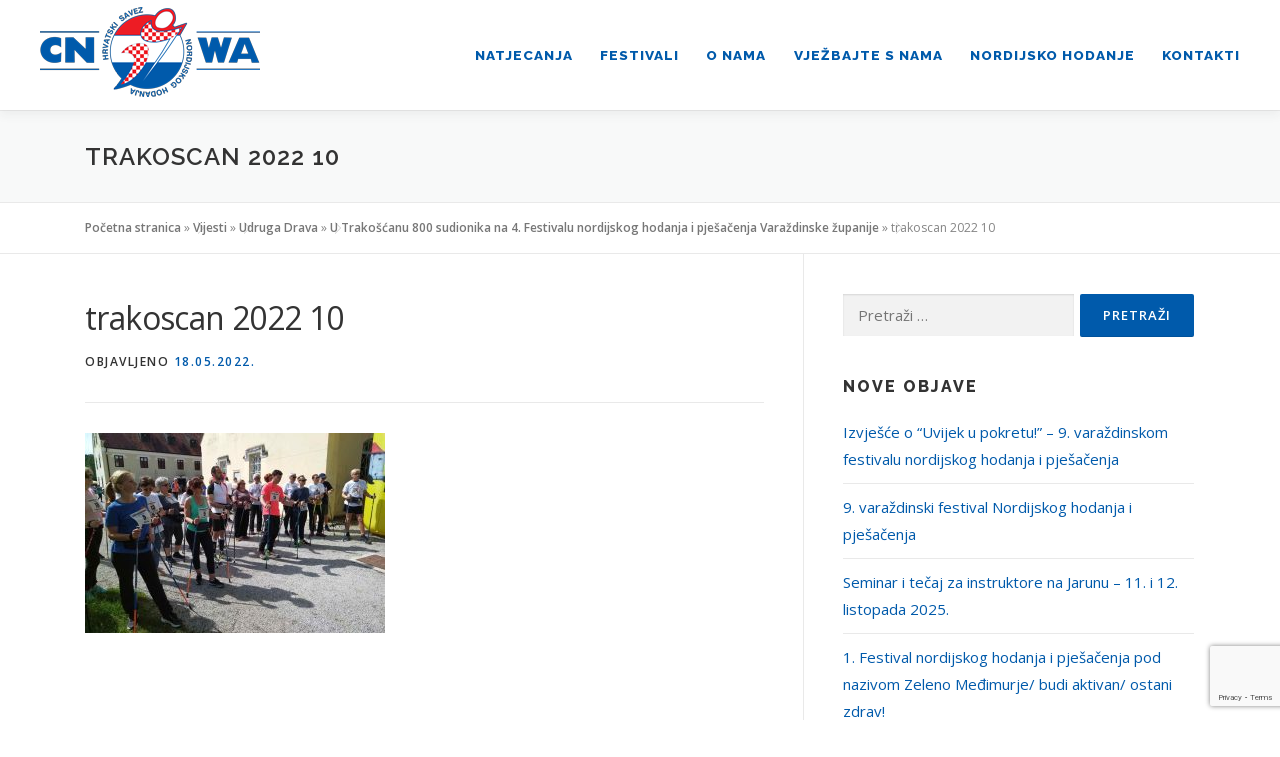

--- FILE ---
content_type: text/html; charset=UTF-8
request_url: https://nordijsko-hodanje.com/u-trakoscanu-800-sudionika-na-4-festivalu-nordijskog-hodanja-i-pjesacenja-varazdinske-zupanije/trakoscan-2022-10/
body_size: 10745
content:
<!DOCTYPE html>
<html lang="hr">
<head>
<meta charset="UTF-8">
<meta name="viewport" content="width=device-width, initial-scale=1">
<link rel="profile" href="https://gmpg.org/xfn/11">
<meta name='robots' content='index, follow, max-image-preview:large, max-snippet:-1, max-video-preview:-1' />
	<style>img:is([sizes="auto" i], [sizes^="auto," i]) { contain-intrinsic-size: 3000px 1500px }</style>
	
	<!-- This site is optimized with the Yoast SEO plugin v24.6 - https://yoast.com/wordpress/plugins/seo/ -->
	<title>trakoscan 2022 10 - Hrvatski savez nordijskog hodanja</title>
	<link rel="canonical" href="https://nordijsko-hodanje.com/u-trakoscanu-800-sudionika-na-4-festivalu-nordijskog-hodanja-i-pjesacenja-varazdinske-zupanije/trakoscan-2022-10/" />
	<meta property="og:locale" content="hr_HR" />
	<meta property="og:type" content="article" />
	<meta property="og:title" content="trakoscan 2022 10 - Hrvatski savez nordijskog hodanja" />
	<meta property="og:url" content="https://nordijsko-hodanje.com/u-trakoscanu-800-sudionika-na-4-festivalu-nordijskog-hodanja-i-pjesacenja-varazdinske-zupanije/trakoscan-2022-10/" />
	<meta property="og:site_name" content="Hrvatski savez nordijskog hodanja" />
	<meta property="og:image" content="https://nordijsko-hodanje.com/u-trakoscanu-800-sudionika-na-4-festivalu-nordijskog-hodanja-i-pjesacenja-varazdinske-zupanije/trakoscan-2022-10" />
	<meta property="og:image:width" content="1024" />
	<meta property="og:image:height" content="683" />
	<meta property="og:image:type" content="image/jpeg" />
	<meta name="twitter:card" content="summary_large_image" />
	<script type="application/ld+json" class="yoast-schema-graph">{"@context":"https://schema.org","@graph":[{"@type":"WebPage","@id":"https://nordijsko-hodanje.com/u-trakoscanu-800-sudionika-na-4-festivalu-nordijskog-hodanja-i-pjesacenja-varazdinske-zupanije/trakoscan-2022-10/","url":"https://nordijsko-hodanje.com/u-trakoscanu-800-sudionika-na-4-festivalu-nordijskog-hodanja-i-pjesacenja-varazdinske-zupanije/trakoscan-2022-10/","name":"trakoscan 2022 10 - Hrvatski savez nordijskog hodanja","isPartOf":{"@id":"https://nordijsko-hodanje.com/#website"},"primaryImageOfPage":{"@id":"https://nordijsko-hodanje.com/u-trakoscanu-800-sudionika-na-4-festivalu-nordijskog-hodanja-i-pjesacenja-varazdinske-zupanije/trakoscan-2022-10/#primaryimage"},"image":{"@id":"https://nordijsko-hodanje.com/u-trakoscanu-800-sudionika-na-4-festivalu-nordijskog-hodanja-i-pjesacenja-varazdinske-zupanije/trakoscan-2022-10/#primaryimage"},"thumbnailUrl":"https://nordijsko-hodanje.com/wp-content/uploads/2022/05/trakoscan-2022-10.jpg","datePublished":"2022-05-18T08:19:52+00:00","breadcrumb":{"@id":"https://nordijsko-hodanje.com/u-trakoscanu-800-sudionika-na-4-festivalu-nordijskog-hodanja-i-pjesacenja-varazdinske-zupanije/trakoscan-2022-10/#breadcrumb"},"inLanguage":"hr","potentialAction":[{"@type":"ReadAction","target":["https://nordijsko-hodanje.com/u-trakoscanu-800-sudionika-na-4-festivalu-nordijskog-hodanja-i-pjesacenja-varazdinske-zupanije/trakoscan-2022-10/"]}]},{"@type":"ImageObject","inLanguage":"hr","@id":"https://nordijsko-hodanje.com/u-trakoscanu-800-sudionika-na-4-festivalu-nordijskog-hodanja-i-pjesacenja-varazdinske-zupanije/trakoscan-2022-10/#primaryimage","url":"https://nordijsko-hodanje.com/wp-content/uploads/2022/05/trakoscan-2022-10.jpg","contentUrl":"https://nordijsko-hodanje.com/wp-content/uploads/2022/05/trakoscan-2022-10.jpg","width":1024,"height":683},{"@type":"BreadcrumbList","@id":"https://nordijsko-hodanje.com/u-trakoscanu-800-sudionika-na-4-festivalu-nordijskog-hodanja-i-pjesacenja-varazdinske-zupanije/trakoscan-2022-10/#breadcrumb","itemListElement":[{"@type":"ListItem","position":1,"name":"Početna stranica","item":"https://nordijsko-hodanje.com/"},{"@type":"ListItem","position":2,"name":"Vijesti","item":"https://nordijsko-hodanje.com/vijesti/"},{"@type":"ListItem","position":3,"name":"Udruga Drava","item":"https://nordijsko-hodanje.com/vijesti/udruga-drava/"},{"@type":"ListItem","position":4,"name":"U Trakošćanu 800 sudionika na 4. Festivalu nordijskog hodanja i pješačenja Varaždinske županije","item":"https://nordijsko-hodanje.com/u-trakoscanu-800-sudionika-na-4-festivalu-nordijskog-hodanja-i-pjesacenja-varazdinske-zupanije/"},{"@type":"ListItem","position":5,"name":"trakoscan 2022 10"}]},{"@type":"WebSite","@id":"https://nordijsko-hodanje.com/#website","url":"https://nordijsko-hodanje.com/","name":"Hrvatski savez nordijskog hodanja","description":"","publisher":{"@id":"https://nordijsko-hodanje.com/#organization"},"potentialAction":[{"@type":"SearchAction","target":{"@type":"EntryPoint","urlTemplate":"https://nordijsko-hodanje.com/?s={search_term_string}"},"query-input":{"@type":"PropertyValueSpecification","valueRequired":true,"valueName":"search_term_string"}}],"inLanguage":"hr"},{"@type":"Organization","@id":"https://nordijsko-hodanje.com/#organization","name":"Hrvatski savez nordijskog hodanja","url":"https://nordijsko-hodanje.com/","logo":{"@type":"ImageObject","inLanguage":"hr","@id":"https://nordijsko-hodanje.com/#/schema/logo/image/","url":"https://nordijsko-hodanje.com/wp-content/uploads/2019/12/logo.png","contentUrl":"https://nordijsko-hodanje.com/wp-content/uploads/2019/12/logo.png","width":220,"height":90,"caption":"Hrvatski savez nordijskog hodanja"},"image":{"@id":"https://nordijsko-hodanje.com/#/schema/logo/image/"}}]}</script>
	<!-- / Yoast SEO plugin. -->


<link rel='dns-prefetch' href='//fonts.googleapis.com' />
<link rel="alternate" type="application/rss+xml" title="Hrvatski savez nordijskog hodanja &raquo; Kanal" href="https://nordijsko-hodanje.com/feed/" />
<link rel="alternate" type="application/rss+xml" title="Hrvatski savez nordijskog hodanja &raquo; Kanal komentara" href="https://nordijsko-hodanje.com/comments/feed/" />
<script type="text/javascript">
/* <![CDATA[ */
window._wpemojiSettings = {"baseUrl":"https:\/\/s.w.org\/images\/core\/emoji\/15.0.3\/72x72\/","ext":".png","svgUrl":"https:\/\/s.w.org\/images\/core\/emoji\/15.0.3\/svg\/","svgExt":".svg","source":{"concatemoji":"https:\/\/nordijsko-hodanje.com\/wp-includes\/js\/wp-emoji-release.min.js?ver=6.7.4"}};
/*! This file is auto-generated */
!function(i,n){var o,s,e;function c(e){try{var t={supportTests:e,timestamp:(new Date).valueOf()};sessionStorage.setItem(o,JSON.stringify(t))}catch(e){}}function p(e,t,n){e.clearRect(0,0,e.canvas.width,e.canvas.height),e.fillText(t,0,0);var t=new Uint32Array(e.getImageData(0,0,e.canvas.width,e.canvas.height).data),r=(e.clearRect(0,0,e.canvas.width,e.canvas.height),e.fillText(n,0,0),new Uint32Array(e.getImageData(0,0,e.canvas.width,e.canvas.height).data));return t.every(function(e,t){return e===r[t]})}function u(e,t,n){switch(t){case"flag":return n(e,"\ud83c\udff3\ufe0f\u200d\u26a7\ufe0f","\ud83c\udff3\ufe0f\u200b\u26a7\ufe0f")?!1:!n(e,"\ud83c\uddfa\ud83c\uddf3","\ud83c\uddfa\u200b\ud83c\uddf3")&&!n(e,"\ud83c\udff4\udb40\udc67\udb40\udc62\udb40\udc65\udb40\udc6e\udb40\udc67\udb40\udc7f","\ud83c\udff4\u200b\udb40\udc67\u200b\udb40\udc62\u200b\udb40\udc65\u200b\udb40\udc6e\u200b\udb40\udc67\u200b\udb40\udc7f");case"emoji":return!n(e,"\ud83d\udc26\u200d\u2b1b","\ud83d\udc26\u200b\u2b1b")}return!1}function f(e,t,n){var r="undefined"!=typeof WorkerGlobalScope&&self instanceof WorkerGlobalScope?new OffscreenCanvas(300,150):i.createElement("canvas"),a=r.getContext("2d",{willReadFrequently:!0}),o=(a.textBaseline="top",a.font="600 32px Arial",{});return e.forEach(function(e){o[e]=t(a,e,n)}),o}function t(e){var t=i.createElement("script");t.src=e,t.defer=!0,i.head.appendChild(t)}"undefined"!=typeof Promise&&(o="wpEmojiSettingsSupports",s=["flag","emoji"],n.supports={everything:!0,everythingExceptFlag:!0},e=new Promise(function(e){i.addEventListener("DOMContentLoaded",e,{once:!0})}),new Promise(function(t){var n=function(){try{var e=JSON.parse(sessionStorage.getItem(o));if("object"==typeof e&&"number"==typeof e.timestamp&&(new Date).valueOf()<e.timestamp+604800&&"object"==typeof e.supportTests)return e.supportTests}catch(e){}return null}();if(!n){if("undefined"!=typeof Worker&&"undefined"!=typeof OffscreenCanvas&&"undefined"!=typeof URL&&URL.createObjectURL&&"undefined"!=typeof Blob)try{var e="postMessage("+f.toString()+"("+[JSON.stringify(s),u.toString(),p.toString()].join(",")+"));",r=new Blob([e],{type:"text/javascript"}),a=new Worker(URL.createObjectURL(r),{name:"wpTestEmojiSupports"});return void(a.onmessage=function(e){c(n=e.data),a.terminate(),t(n)})}catch(e){}c(n=f(s,u,p))}t(n)}).then(function(e){for(var t in e)n.supports[t]=e[t],n.supports.everything=n.supports.everything&&n.supports[t],"flag"!==t&&(n.supports.everythingExceptFlag=n.supports.everythingExceptFlag&&n.supports[t]);n.supports.everythingExceptFlag=n.supports.everythingExceptFlag&&!n.supports.flag,n.DOMReady=!1,n.readyCallback=function(){n.DOMReady=!0}}).then(function(){return e}).then(function(){var e;n.supports.everything||(n.readyCallback(),(e=n.source||{}).concatemoji?t(e.concatemoji):e.wpemoji&&e.twemoji&&(t(e.twemoji),t(e.wpemoji)))}))}((window,document),window._wpemojiSettings);
/* ]]> */
</script>
<style id='wp-emoji-styles-inline-css' type='text/css'>

	img.wp-smiley, img.emoji {
		display: inline !important;
		border: none !important;
		box-shadow: none !important;
		height: 1em !important;
		width: 1em !important;
		margin: 0 0.07em !important;
		vertical-align: -0.1em !important;
		background: none !important;
		padding: 0 !important;
	}
</style>
<link rel='stylesheet' id='wp-block-library-css' href='https://nordijsko-hodanje.com/wp-includes/css/dist/block-library/style.min.css?ver=6.7.4' type='text/css' media='all' />
<style id='classic-theme-styles-inline-css' type='text/css'>
/*! This file is auto-generated */
.wp-block-button__link{color:#fff;background-color:#32373c;border-radius:9999px;box-shadow:none;text-decoration:none;padding:calc(.667em + 2px) calc(1.333em + 2px);font-size:1.125em}.wp-block-file__button{background:#32373c;color:#fff;text-decoration:none}
</style>
<style id='global-styles-inline-css' type='text/css'>
:root{--wp--preset--aspect-ratio--square: 1;--wp--preset--aspect-ratio--4-3: 4/3;--wp--preset--aspect-ratio--3-4: 3/4;--wp--preset--aspect-ratio--3-2: 3/2;--wp--preset--aspect-ratio--2-3: 2/3;--wp--preset--aspect-ratio--16-9: 16/9;--wp--preset--aspect-ratio--9-16: 9/16;--wp--preset--color--black: #000000;--wp--preset--color--cyan-bluish-gray: #abb8c3;--wp--preset--color--white: #ffffff;--wp--preset--color--pale-pink: #f78da7;--wp--preset--color--vivid-red: #cf2e2e;--wp--preset--color--luminous-vivid-orange: #ff6900;--wp--preset--color--luminous-vivid-amber: #fcb900;--wp--preset--color--light-green-cyan: #7bdcb5;--wp--preset--color--vivid-green-cyan: #00d084;--wp--preset--color--pale-cyan-blue: #8ed1fc;--wp--preset--color--vivid-cyan-blue: #0693e3;--wp--preset--color--vivid-purple: #9b51e0;--wp--preset--gradient--vivid-cyan-blue-to-vivid-purple: linear-gradient(135deg,rgba(6,147,227,1) 0%,rgb(155,81,224) 100%);--wp--preset--gradient--light-green-cyan-to-vivid-green-cyan: linear-gradient(135deg,rgb(122,220,180) 0%,rgb(0,208,130) 100%);--wp--preset--gradient--luminous-vivid-amber-to-luminous-vivid-orange: linear-gradient(135deg,rgba(252,185,0,1) 0%,rgba(255,105,0,1) 100%);--wp--preset--gradient--luminous-vivid-orange-to-vivid-red: linear-gradient(135deg,rgba(255,105,0,1) 0%,rgb(207,46,46) 100%);--wp--preset--gradient--very-light-gray-to-cyan-bluish-gray: linear-gradient(135deg,rgb(238,238,238) 0%,rgb(169,184,195) 100%);--wp--preset--gradient--cool-to-warm-spectrum: linear-gradient(135deg,rgb(74,234,220) 0%,rgb(151,120,209) 20%,rgb(207,42,186) 40%,rgb(238,44,130) 60%,rgb(251,105,98) 80%,rgb(254,248,76) 100%);--wp--preset--gradient--blush-light-purple: linear-gradient(135deg,rgb(255,206,236) 0%,rgb(152,150,240) 100%);--wp--preset--gradient--blush-bordeaux: linear-gradient(135deg,rgb(254,205,165) 0%,rgb(254,45,45) 50%,rgb(107,0,62) 100%);--wp--preset--gradient--luminous-dusk: linear-gradient(135deg,rgb(255,203,112) 0%,rgb(199,81,192) 50%,rgb(65,88,208) 100%);--wp--preset--gradient--pale-ocean: linear-gradient(135deg,rgb(255,245,203) 0%,rgb(182,227,212) 50%,rgb(51,167,181) 100%);--wp--preset--gradient--electric-grass: linear-gradient(135deg,rgb(202,248,128) 0%,rgb(113,206,126) 100%);--wp--preset--gradient--midnight: linear-gradient(135deg,rgb(2,3,129) 0%,rgb(40,116,252) 100%);--wp--preset--font-size--small: 13px;--wp--preset--font-size--medium: 20px;--wp--preset--font-size--large: 36px;--wp--preset--font-size--x-large: 42px;--wp--preset--spacing--20: 0.44rem;--wp--preset--spacing--30: 0.67rem;--wp--preset--spacing--40: 1rem;--wp--preset--spacing--50: 1.5rem;--wp--preset--spacing--60: 2.25rem;--wp--preset--spacing--70: 3.38rem;--wp--preset--spacing--80: 5.06rem;--wp--preset--shadow--natural: 6px 6px 9px rgba(0, 0, 0, 0.2);--wp--preset--shadow--deep: 12px 12px 50px rgba(0, 0, 0, 0.4);--wp--preset--shadow--sharp: 6px 6px 0px rgba(0, 0, 0, 0.2);--wp--preset--shadow--outlined: 6px 6px 0px -3px rgba(255, 255, 255, 1), 6px 6px rgba(0, 0, 0, 1);--wp--preset--shadow--crisp: 6px 6px 0px rgba(0, 0, 0, 1);}:where(.is-layout-flex){gap: 0.5em;}:where(.is-layout-grid){gap: 0.5em;}body .is-layout-flex{display: flex;}.is-layout-flex{flex-wrap: wrap;align-items: center;}.is-layout-flex > :is(*, div){margin: 0;}body .is-layout-grid{display: grid;}.is-layout-grid > :is(*, div){margin: 0;}:where(.wp-block-columns.is-layout-flex){gap: 2em;}:where(.wp-block-columns.is-layout-grid){gap: 2em;}:where(.wp-block-post-template.is-layout-flex){gap: 1.25em;}:where(.wp-block-post-template.is-layout-grid){gap: 1.25em;}.has-black-color{color: var(--wp--preset--color--black) !important;}.has-cyan-bluish-gray-color{color: var(--wp--preset--color--cyan-bluish-gray) !important;}.has-white-color{color: var(--wp--preset--color--white) !important;}.has-pale-pink-color{color: var(--wp--preset--color--pale-pink) !important;}.has-vivid-red-color{color: var(--wp--preset--color--vivid-red) !important;}.has-luminous-vivid-orange-color{color: var(--wp--preset--color--luminous-vivid-orange) !important;}.has-luminous-vivid-amber-color{color: var(--wp--preset--color--luminous-vivid-amber) !important;}.has-light-green-cyan-color{color: var(--wp--preset--color--light-green-cyan) !important;}.has-vivid-green-cyan-color{color: var(--wp--preset--color--vivid-green-cyan) !important;}.has-pale-cyan-blue-color{color: var(--wp--preset--color--pale-cyan-blue) !important;}.has-vivid-cyan-blue-color{color: var(--wp--preset--color--vivid-cyan-blue) !important;}.has-vivid-purple-color{color: var(--wp--preset--color--vivid-purple) !important;}.has-black-background-color{background-color: var(--wp--preset--color--black) !important;}.has-cyan-bluish-gray-background-color{background-color: var(--wp--preset--color--cyan-bluish-gray) !important;}.has-white-background-color{background-color: var(--wp--preset--color--white) !important;}.has-pale-pink-background-color{background-color: var(--wp--preset--color--pale-pink) !important;}.has-vivid-red-background-color{background-color: var(--wp--preset--color--vivid-red) !important;}.has-luminous-vivid-orange-background-color{background-color: var(--wp--preset--color--luminous-vivid-orange) !important;}.has-luminous-vivid-amber-background-color{background-color: var(--wp--preset--color--luminous-vivid-amber) !important;}.has-light-green-cyan-background-color{background-color: var(--wp--preset--color--light-green-cyan) !important;}.has-vivid-green-cyan-background-color{background-color: var(--wp--preset--color--vivid-green-cyan) !important;}.has-pale-cyan-blue-background-color{background-color: var(--wp--preset--color--pale-cyan-blue) !important;}.has-vivid-cyan-blue-background-color{background-color: var(--wp--preset--color--vivid-cyan-blue) !important;}.has-vivid-purple-background-color{background-color: var(--wp--preset--color--vivid-purple) !important;}.has-black-border-color{border-color: var(--wp--preset--color--black) !important;}.has-cyan-bluish-gray-border-color{border-color: var(--wp--preset--color--cyan-bluish-gray) !important;}.has-white-border-color{border-color: var(--wp--preset--color--white) !important;}.has-pale-pink-border-color{border-color: var(--wp--preset--color--pale-pink) !important;}.has-vivid-red-border-color{border-color: var(--wp--preset--color--vivid-red) !important;}.has-luminous-vivid-orange-border-color{border-color: var(--wp--preset--color--luminous-vivid-orange) !important;}.has-luminous-vivid-amber-border-color{border-color: var(--wp--preset--color--luminous-vivid-amber) !important;}.has-light-green-cyan-border-color{border-color: var(--wp--preset--color--light-green-cyan) !important;}.has-vivid-green-cyan-border-color{border-color: var(--wp--preset--color--vivid-green-cyan) !important;}.has-pale-cyan-blue-border-color{border-color: var(--wp--preset--color--pale-cyan-blue) !important;}.has-vivid-cyan-blue-border-color{border-color: var(--wp--preset--color--vivid-cyan-blue) !important;}.has-vivid-purple-border-color{border-color: var(--wp--preset--color--vivid-purple) !important;}.has-vivid-cyan-blue-to-vivid-purple-gradient-background{background: var(--wp--preset--gradient--vivid-cyan-blue-to-vivid-purple) !important;}.has-light-green-cyan-to-vivid-green-cyan-gradient-background{background: var(--wp--preset--gradient--light-green-cyan-to-vivid-green-cyan) !important;}.has-luminous-vivid-amber-to-luminous-vivid-orange-gradient-background{background: var(--wp--preset--gradient--luminous-vivid-amber-to-luminous-vivid-orange) !important;}.has-luminous-vivid-orange-to-vivid-red-gradient-background{background: var(--wp--preset--gradient--luminous-vivid-orange-to-vivid-red) !important;}.has-very-light-gray-to-cyan-bluish-gray-gradient-background{background: var(--wp--preset--gradient--very-light-gray-to-cyan-bluish-gray) !important;}.has-cool-to-warm-spectrum-gradient-background{background: var(--wp--preset--gradient--cool-to-warm-spectrum) !important;}.has-blush-light-purple-gradient-background{background: var(--wp--preset--gradient--blush-light-purple) !important;}.has-blush-bordeaux-gradient-background{background: var(--wp--preset--gradient--blush-bordeaux) !important;}.has-luminous-dusk-gradient-background{background: var(--wp--preset--gradient--luminous-dusk) !important;}.has-pale-ocean-gradient-background{background: var(--wp--preset--gradient--pale-ocean) !important;}.has-electric-grass-gradient-background{background: var(--wp--preset--gradient--electric-grass) !important;}.has-midnight-gradient-background{background: var(--wp--preset--gradient--midnight) !important;}.has-small-font-size{font-size: var(--wp--preset--font-size--small) !important;}.has-medium-font-size{font-size: var(--wp--preset--font-size--medium) !important;}.has-large-font-size{font-size: var(--wp--preset--font-size--large) !important;}.has-x-large-font-size{font-size: var(--wp--preset--font-size--x-large) !important;}
:where(.wp-block-post-template.is-layout-flex){gap: 1.25em;}:where(.wp-block-post-template.is-layout-grid){gap: 1.25em;}
:where(.wp-block-columns.is-layout-flex){gap: 2em;}:where(.wp-block-columns.is-layout-grid){gap: 2em;}
:root :where(.wp-block-pullquote){font-size: 1.5em;line-height: 1.6;}
</style>
<link rel='stylesheet' id='contact-form-7-css' href='https://nordijsko-hodanje.com/wp-content/plugins/contact-form-7/includes/css/styles.css?ver=6.0.4' type='text/css' media='all' />
<link rel='stylesheet' id='onepress-fonts-css' href='https://fonts.googleapis.com/css?family=Raleway%3A400%2C500%2C600%2C700%2C300%2C100%2C800%2C900%7COpen+Sans%3A400%2C300%2C300italic%2C400italic%2C600%2C600italic%2C700%2C700italic&#038;subset=latin%2Clatin-ext&#038;ver=2.2.4' type='text/css' media='all' />
<link rel='stylesheet' id='onepress-animate-css' href='https://nordijsko-hodanje.com/wp-content/themes/onepress/assets/css/animate.min.css?ver=2.2.4' type='text/css' media='all' />
<link rel='stylesheet' id='onepress-fa-css' href='https://nordijsko-hodanje.com/wp-content/themes/onepress/assets/css/font-awesome.min.css?ver=4.7.0' type='text/css' media='all' />
<link rel='stylesheet' id='onepress-bootstrap-css' href='https://nordijsko-hodanje.com/wp-content/themes/onepress/assets/css/bootstrap.min.css?ver=2.2.4' type='text/css' media='all' />
<link rel='stylesheet' id='onepress-style-css' href='https://nordijsko-hodanje.com/wp-content/themes/onepress/style.css?ver=6.7.4' type='text/css' media='all' />
<style id='onepress-style-inline-css' type='text/css'>
#main .video-section section.hero-slideshow-wrapper{background:transparent}.hero-slideshow-wrapper:after{position:absolute;top:0px;left:0px;width:100%;height:100%;background-color:rgba(0,0,0,0.3);display:block;content:""}.body-desktop .parallax-hero .hero-slideshow-wrapper:after{display:none!important}#parallax-hero>.parallax-bg::before{background-color:rgba(0,0,0,0.3);opacity:1}.body-desktop .parallax-hero .hero-slideshow-wrapper:after{display:none!important}a,.screen-reader-text:hover,.screen-reader-text:active,.screen-reader-text:focus,.header-social a,.onepress-menu a:hover,.onepress-menu ul li a:hover,.onepress-menu li.onepress-current-item>a,.onepress-menu ul li.current-menu-item>a,.onepress-menu>li a.menu-actived,.onepress-menu.onepress-menu-mobile li.onepress-current-item>a,.site-footer a,.site-footer .footer-social a:hover,.site-footer .btt a:hover,.highlight,#comments .comment .comment-wrapper .comment-meta .comment-time:hover,#comments .comment .comment-wrapper .comment-meta .comment-reply-link:hover,#comments .comment .comment-wrapper .comment-meta .comment-edit-link:hover,.btn-theme-primary-outline,.sidebar .widget a:hover,.section-services .service-item .service-image i,.counter_item .counter__number,.team-member .member-thumb .member-profile a:hover,.icon-background-default{color:#005aab}input[type="reset"],input[type="submit"],input[type="submit"],input[type="reset"]:hover,input[type="submit"]:hover,input[type="submit"]:hover .nav-links a:hover,.btn-theme-primary,.btn-theme-primary-outline:hover,.section-testimonials .card-theme-primary,.woocommerce #respond input#submit,.woocommerce a.button,.woocommerce button.button,.woocommerce input.button,.woocommerce button.button.alt,.pirate-forms-submit-button,.pirate-forms-submit-button:hover,input[type="reset"],input[type="submit"],input[type="submit"],.pirate-forms-submit-button,.contact-form div.wpforms-container-full .wpforms-form .wpforms-submit,.contact-form div.wpforms-container-full .wpforms-form .wpforms-submit:hover,.nav-links a:hover,.nav-links a.current,.nav-links .page-numbers:hover,.nav-links .page-numbers.current{background:#005aab}.btn-theme-primary-outline,.btn-theme-primary-outline:hover,.pricing__item:hover,.section-testimonials .card-theme-primary,.entry-content blockquote{border-color:#005aab}.site-footer .site-info,.site-footer .btt a{background-color:#005aab}.site-footer .site-info{color:#ffffff}.site-footer .btt a,.site-footer .site-info a{color:#ffffff}#footer-widgets{color:#ffffff;background-color:#005aab}#footer-widgets .sidebar .widget a{color:#ffffff}.gallery-carousel .g-item{padding:0px 2px}.gallery-carousel{margin-left:-2px;margin-right:-2px}.gallery-grid .g-item,.gallery-masonry .g-item .inner{padding:2px}.gallery-grid,.gallery-masonry{margin:-2px}
</style>
<link rel='stylesheet' id='onepress-gallery-lightgallery-css' href='https://nordijsko-hodanje.com/wp-content/themes/onepress/assets/css/lightgallery.css?ver=6.7.4' type='text/css' media='all' />
<link rel='stylesheet' id='mimetypes-link-icons-css' href='https://nordijsko-hodanje.com/wp-content/plugins/mimetypes-link-icons/css/style.php?cssvars=bXRsaV9oZWlnaHQ9MTYmbXRsaV9pbWFnZV90eXBlPXBuZyZtdGxpX2xlZnRvcnJpZ2h0PWxlZnQmYWN0aXZlX3R5cGVzPWRvY3xkb2N4fHBkZg%3D&#038;ver=3.0' type='text/css' media='all' />
<script type="text/javascript" id="jquery-core-js-extra">
/* <![CDATA[ */
var onepress_js_settings = {"onepress_disable_animation":"","onepress_disable_sticky_header":"","onepress_vertical_align_menu":"","hero_animation":"flipInX","hero_speed":"5000","hero_fade":"750","hero_duration":"5000","hero_disable_preload":"","is_home":"","gallery_enable":"1","is_rtl":""};
/* ]]> */
</script>
<script type="text/javascript" src="https://nordijsko-hodanje.com/wp-includes/js/jquery/jquery.min.js?ver=3.7.1" id="jquery-core-js"></script>
<script type="text/javascript" src="https://nordijsko-hodanje.com/wp-includes/js/jquery/jquery-migrate.min.js?ver=3.4.1" id="jquery-migrate-js"></script>
<link rel="https://api.w.org/" href="https://nordijsko-hodanje.com/wp-json/" /><link rel="alternate" title="JSON" type="application/json" href="https://nordijsko-hodanje.com/wp-json/wp/v2/media/1173" /><link rel="EditURI" type="application/rsd+xml" title="RSD" href="https://nordijsko-hodanje.com/xmlrpc.php?rsd" />
<meta name="generator" content="WordPress 6.7.4" />
<link rel='shortlink' href='https://nordijsko-hodanje.com/?p=1173' />
<link rel="alternate" title="oEmbed (JSON)" type="application/json+oembed" href="https://nordijsko-hodanje.com/wp-json/oembed/1.0/embed?url=https%3A%2F%2Fnordijsko-hodanje.com%2Fu-trakoscanu-800-sudionika-na-4-festivalu-nordijskog-hodanja-i-pjesacenja-varazdinske-zupanije%2Ftrakoscan-2022-10%2F" />
<link rel="alternate" title="oEmbed (XML)" type="text/xml+oembed" href="https://nordijsko-hodanje.com/wp-json/oembed/1.0/embed?url=https%3A%2F%2Fnordijsko-hodanje.com%2Fu-trakoscanu-800-sudionika-na-4-festivalu-nordijskog-hodanja-i-pjesacenja-varazdinske-zupanije%2Ftrakoscan-2022-10%2F&#038;format=xml" />
<link rel="icon" href="https://nordijsko-hodanje.com/wp-content/uploads/2020/06/favicon.png" sizes="32x32" />
<link rel="icon" href="https://nordijsko-hodanje.com/wp-content/uploads/2020/06/favicon.png" sizes="192x192" />
<link rel="apple-touch-icon" href="https://nordijsko-hodanje.com/wp-content/uploads/2020/06/favicon.png" />
<meta name="msapplication-TileImage" content="https://nordijsko-hodanje.com/wp-content/uploads/2020/06/favicon.png" />
</head>

<body data-rsssl=1 class="attachment attachment-template-default single single-attachment postid-1173 attachmentid-1173 attachment-jpeg wp-custom-logo">
<div id="page" class="hfeed site">
	<a class="skip-link screen-reader-text" href="#content">Preskoči na sadržaj</a>
    <div id="header-section" class="h-on-top no-transparent">		<header id="masthead" class="site-header header-contained is-sticky no-scroll no-t h-on-top" role="banner">
			<div class="container-fluid">
				<div class="site-branding">
				<div class="site-brand-inner has-logo-img no-desc"><div class="site-logo-div"><a href="https://nordijsko-hodanje.com/" class="custom-logo-link  no-t-logo" rel="home" itemprop="url"><img width="220" height="90" src="https://nordijsko-hodanje.com/wp-content/uploads/2019/12/logo.png" class="custom-logo" alt="Hrvatski savez nordijskog hodanja" itemprop="logo" decoding="async" /></a></div></div>				</div>
				<div class="header-right-wrapper">
					<a href="#0" id="nav-toggle">Izbornik<span></span></a>
					<nav id="site-navigation" class="main-navigation" role="navigation">
						<ul class="onepress-menu">
							<li id="menu-item-1525" class="menu-item menu-item-type-custom menu-item-object-custom menu-item-has-children menu-item-1525"><a href="#">Natjecanja</a>
<ul class="sub-menu">
	<li id="menu-item-1526" class="menu-item menu-item-type-post_type menu-item-object-page menu-item-1526"><a href="https://nordijsko-hodanje.com/natjecanja/">Kalendar natjecanja</a></li>
	<li id="menu-item-1447" class="menu-item menu-item-type-post_type menu-item-object-page menu-item-1447"><a href="https://nordijsko-hodanje.com/natjecanja/pravila-natjecanja-cnwa-inwa/">Pravila natjecanja CNWA – INWA</a></li>
	<li id="menu-item-1560" class="menu-item menu-item-type-post_type menu-item-object-page menu-item-1560"><a href="https://nordijsko-hodanje.com/natjecanja/poredak/">Poredak</a></li>
</ul>
</li>
<li id="menu-item-1454" class="menu-item menu-item-type-post_type menu-item-object-page menu-item-1454"><a href="https://nordijsko-hodanje.com/festivali/">Festivali</a></li>
<li id="menu-item-771" class="menu-item menu-item-type-custom menu-item-object-custom menu-item-has-children menu-item-771"><a href="#">O nama</a>
<ul class="sub-menu">
	<li id="menu-item-36" class="menu-item menu-item-type-post_type menu-item-object-page menu-item-36"><a href="https://nordijsko-hodanje.com/o-savezu/">O savezu</a></li>
	<li id="menu-item-27" class="menu-item menu-item-type-post_type menu-item-object-page menu-item-27"><a href="https://nordijsko-hodanje.com/udruge-i-klubovi-rh/">Udruge i klubovi RH</a></li>
	<li id="menu-item-784" class="menu-item menu-item-type-post_type menu-item-object-page menu-item-784"><a href="https://nordijsko-hodanje.com/galerija/">Galerija</a></li>
</ul>
</li>
<li id="menu-item-852" class="menu-item menu-item-type-custom menu-item-object-custom menu-item-has-children menu-item-852"><a href="#">Vježbajte s nama</a>
<ul class="sub-menu">
	<li id="menu-item-853" class="menu-item menu-item-type-custom menu-item-object-custom menu-item-has-children menu-item-853"><a href="#">Vježbe za cijelo tijelo</a>
	<ul class="sub-menu">
		<li id="menu-item-817" class="menu-item menu-item-type-post_type menu-item-object-page menu-item-817"><a href="https://nordijsko-hodanje.com/vjezba-a/">Vježba A</a></li>
		<li id="menu-item-875" class="menu-item menu-item-type-post_type menu-item-object-page menu-item-875"><a href="https://nordijsko-hodanje.com/vjezba-b/">Vježba B</a></li>
		<li id="menu-item-894" class="menu-item menu-item-type-post_type menu-item-object-page menu-item-894"><a href="https://nordijsko-hodanje.com/vjezba-c/">Vježba C</a></li>
	</ul>
</li>
	<li id="menu-item-916" class="menu-item menu-item-type-post_type menu-item-object-page menu-item-916"><a href="https://nordijsko-hodanje.com/vjezbe-za-noge/">Vježbe za noge</a></li>
</ul>
</li>
<li id="menu-item-80" class="menu-item menu-item-type-post_type menu-item-object-page menu-item-80"><a href="https://nordijsko-hodanje.com/nordijsko-hodanje/">Nordijsko hodanje</a></li>
<li id="menu-item-30" class="menu-item menu-item-type-post_type menu-item-object-page menu-item-30"><a href="https://nordijsko-hodanje.com/kontakti/">Kontakti</a></li>
						</ul>
					</nav>
					<!-- #site-navigation -->
				</div>
			</div>
		</header><!-- #masthead -->
		</div>					<div class="page-header">
				<div class="container">
					<h1 class="entry-title">trakoscan 2022 10</h1>				</div>
			</div>
				
	<div id="content" class="site-content">

		        <div class="breadcrumbs" typeof="BreadcrumbList" vocab="http://schema.org/">
			<div class="container">
            <span><span><a href="https://nordijsko-hodanje.com/">Početna stranica</a></span> » <span><a href="https://nordijsko-hodanje.com/vijesti/">Vijesti</a></span> » <span><a href="https://nordijsko-hodanje.com/vijesti/udruga-drava/">Udruga Drava</a></span> » <span><a href="https://nordijsko-hodanje.com/u-trakoscanu-800-sudionika-na-4-festivalu-nordijskog-hodanja-i-pjesacenja-varazdinske-zupanije/">U Trakošćanu 800 sudionika na 4. Festivalu nordijskog hodanja i pješačenja Varaždinske županije</a></span> » <span class="breadcrumb_last" aria-current="page">trakoscan 2022 10</span></span>            </div>
        </div>
        
		<div id="content-inside" class="container right-sidebar">
			<div id="primary" class="content-area">
				<main id="main" class="site-main" role="main">

				
					<article id="post-1173" class="post-1173 attachment type-attachment status-inherit hentry">
	<header class="entry-header">
		<h1 class="entry-title">trakoscan 2022 10</h1>        		<div class="entry-meta">
			<span class="posted-on">Objavljeno <a href="https://nordijsko-hodanje.com/u-trakoscanu-800-sudionika-na-4-festivalu-nordijskog-hodanja-i-pjesacenja-varazdinske-zupanije/trakoscan-2022-10/" rel="bookmark"><time class="entry-date published updated" datetime="2022-05-18T10:19:52+02:00">18.05.2022.</time></a></span><span class="byline"> </span>		</div><!-- .entry-meta -->
        	</header><!-- .entry-header -->

    
	<div class="entry-content">
		<p class="attachment"><a href='https://nordijsko-hodanje.com/wp-content/uploads/2022/05/trakoscan-2022-10.jpg'><img fetchpriority="high" decoding="async" width="300" height="200" src="https://nordijsko-hodanje.com/wp-content/uploads/2022/05/trakoscan-2022-10-300x200.jpg" class="attachment-medium size-medium" alt="" srcset="https://nordijsko-hodanje.com/wp-content/uploads/2022/05/trakoscan-2022-10-300x200.jpg 300w, https://nordijsko-hodanje.com/wp-content/uploads/2022/05/trakoscan-2022-10-768x512.jpg 768w, https://nordijsko-hodanje.com/wp-content/uploads/2022/05/trakoscan-2022-10.jpg 1024w" sizes="(max-width: 300px) 100vw, 300px" /></a></p>
			</div><!-- .entry-content -->
    
    
    </article><!-- #post-## -->


				
				</main><!-- #main -->
			</div><!-- #primary -->

                            
<div id="secondary" class="widget-area sidebar" role="complementary">
	<aside id="search-2" class="widget widget_search"><form role="search" method="get" class="search-form" action="https://nordijsko-hodanje.com/">
				<label>
					<span class="screen-reader-text">Pretraži:</span>
					<input type="search" class="search-field" placeholder="Pretraži &hellip;" value="" name="s" />
				</label>
				<input type="submit" class="search-submit" value="Pretraži" />
			</form></aside>
		<aside id="recent-posts-2" class="widget widget_recent_entries">
		<h2 class="widget-title">Nove objave</h2>
		<ul>
											<li>
					<a href="https://nordijsko-hodanje.com/izvjesce-o-uvijek-u-pokretu-9-varazdinskom-festivalu-nordijskog-hodanja-i-pjesacenja/">Izvješće o “Uvijek u pokretu!” – 9. varaždinskom festivalu nordijskog hodanja i pješačenja</a>
									</li>
											<li>
					<a href="https://nordijsko-hodanje.com/9-varazdinski-festival-nordijskog-hodanja-i-pjesacenja/">9. varaždinski festival Nordijskog hodanja i pješačenja</a>
									</li>
											<li>
					<a href="https://nordijsko-hodanje.com/seminar-i-tecaj-za-instruktore-na-jarunu-11-i-12-listopada-2025/">Seminar i tečaj za instruktore na Jarunu – 11. i 12. listopada 2025.</a>
									</li>
											<li>
					<a href="https://nordijsko-hodanje.com/1-festival-nordijskog-hodanja-i-pjesacenja-pod-nazivom-zeleno-medimurje-budi-aktivan-ostani-zdrav/">1. Festival nordijskog hodanja i pješačenja pod nazivom Zeleno Međimurje/ budi aktivan/ ostani zdrav!</a>
									</li>
											<li>
					<a href="https://nordijsko-hodanje.com/7-festival-nordijskog-hodanja-i-pjesacenja-lepoglava-2025/">7. Festival nordijskog hodanja i pješačenja &#8211; Lepoglava 2025.</a>
									</li>
					</ul>

		</aside><aside id="categories-2" class="widget widget_categories"><h2 class="widget-title">Kategorije</h2>
			<ul>
					<li class="cat-item cat-item-12"><a href="https://nordijsko-hodanje.com/vijesti/aktivnosti/">Aktivnosti</a>
</li>
	<li class="cat-item cat-item-10"><a href="https://nordijsko-hodanje.com/vijesti/dogadanja/">Događanja</a>
</li>
	<li class="cat-item cat-item-21"><a href="https://nordijsko-hodanje.com/drustvo-sportske-rekreacije-strmec/">Društvo Sportske rekreacije Strmec</a>
</li>
	<li class="cat-item cat-item-23"><a href="https://nordijsko-hodanje.com/drustvo-za-sport-i-rekreaciju-jastreb-extreme/">Društvo za sport i rekreaciju Jastreb extreme</a>
</li>
	<li class="cat-item cat-item-24"><a href="https://nordijsko-hodanje.com/dsr-sport-za-sve-samobor/">DSR „Sport za sve“ Samobor</a>
</li>
	<li class="cat-item cat-item-11"><a href="https://nordijsko-hodanje.com/vijesti/edukacije/">Edukacije</a>
</li>
	<li class="cat-item cat-item-14"><a href="https://nordijsko-hodanje.com/vijesti/eu-fodovi-projekti/">EU fodovi / projekti</a>
</li>
	<li class="cat-item cat-item-17"><a href="https://nordijsko-hodanje.com/vijesti/klub-nh-varazdin/">Klub NH Varaždin</a>
</li>
	<li class="cat-item cat-item-19"><a href="https://nordijsko-hodanje.com/klub-nordijskog-hodanja-split/">Klub Nordijskog Hodanja SPLIT</a>
</li>
	<li class="cat-item cat-item-20"><a href="https://nordijsko-hodanje.com/klub-nordijskog-hodanja-zagreb/">Klub Nordijskog hodanja Zagreb</a>
</li>
	<li class="cat-item cat-item-15"><a href="https://nordijsko-hodanje.com/vijesti/klub-za-sportsku-rekreaciju-gorovo/">Klub za športsku rekreaciju &#039;GOROVO&#039;</a>
</li>
	<li class="cat-item cat-item-18"><a href="https://nordijsko-hodanje.com/sport-za-sve/">Sport za sve</a>
</li>
	<li class="cat-item cat-item-13"><a href="https://nordijsko-hodanje.com/vijesti/udruga-drava/">Udruga Drava</a>
</li>
	<li class="cat-item cat-item-1"><a href="https://nordijsko-hodanje.com/vijesti/">Vijesti</a>
</li>
			</ul>

			</aside><aside id="text-4" class="widget widget_text"><h2 class="widget-title">Kontak saveza</h2>			<div class="textwidget"><p><strong>Predsjednik Saveza</strong>:<br />
Krešimir Ritz, viši sportski trener<br />
tel. +385 98 319480<br />
email: kresimir.ritz@nordijsko-hodanje.com</p>
<p><strong>Predsjednik odbora za edukaciju<br />
</strong>Alvin Alić<br />
tel. +385 92 183 3935<br />
email: alvin.alic@nordijsko-hodanje.com</p>
<p><strong>Predsjednik odbora za festivale<br />
</strong>Dalibor Korenić<br />
tel. +385 91 420 0650<br />
email: dalibor.korenic@nordijsko-hodanje.com</p>
<p><strong>Dopredsjednik Saveza</strong>:<br />
Davorin Antonić, prof.<br />
tel. +385 99 4007893<br />
email: davorin.antonic@nordijsko-hodanje.com</p>
</div>
		</aside></div><!-- #secondary -->
            
		</div><!--#content-inside -->
	</div><!-- #content -->

    <section class="section-padding onepage-section">
            <div class="container">
                <a href="https://www.merrell.hr/" target="_blank"><img src="https://nordijsko-hodanje.com/wp-content/uploads/2023/04/marrell.jpg" alt="sponzor hrvatskog saveza nordijskog hodanja Merrell"></a>
            </div>
        </section>
    <footer id="colophon" class="site-footer" role="contentinfo">
        			<div id="footer-widgets" class="footer-widgets section-padding ">
				<div class="container">
					<div class="row">
														<div id="footer-1" class="col-md-4 col-sm-12 footer-column widget-area sidebar" role="complementary">
									<aside id="text-3" class="footer-widget widget widget_text">			<div class="textwidget"><p><strong>Predsjednik Saveza</strong>:<br />
Krešimir Ritz, viši sportski trener<br />
tel. +385 98 319480<br />
email: kresimir.ritz@nordijsko-hodanje.com</p>
<p><strong>Predsjednik odbora za edukaciju<br />
</strong>Alvin Alić<br />
tel. +385 92 183 3935<br />
email: alvin.alic@nordijsko-hodanje.com</p>
<p><strong>Predsjednik odbora za festivale<br />
</strong>Dalibor Korenić<br />
tel. +385 91 420 0650<br />
email: dalibor.korenic@nordijsko-hodanje.com</p>
<p><strong>Dopredsjednik Saveza</strong>:<br />
Davorin Antonić, prof.<br />
tel. +385 99 4007893<br />
email: davorin.antonic@nordijsko-hodanje.com</p>
</div>
		</aside>								</div>
																<div id="footer-2" class="col-md-4 col-sm-12 footer-column widget-area sidebar" role="complementary">
									<aside id="media_image-3" class="footer-widget widget widget_media_image"><img width="300" height="212" src="https://nordijsko-hodanje.com/wp-content/uploads/2021/10/Croatian-Nordic-Walking-Association-300x212.png" class="image wp-image-1088  attachment-medium size-medium" alt="" style="max-width: 100%; height: auto;" decoding="async" loading="lazy" srcset="https://nordijsko-hodanje.com/wp-content/uploads/2021/10/Croatian-Nordic-Walking-Association-300x212.png 300w, https://nordijsko-hodanje.com/wp-content/uploads/2021/10/Croatian-Nordic-Walking-Association-1024x724.png 1024w, https://nordijsko-hodanje.com/wp-content/uploads/2021/10/Croatian-Nordic-Walking-Association-768x543.png 768w, https://nordijsko-hodanje.com/wp-content/uploads/2021/10/Croatian-Nordic-Walking-Association-1536x1086.png 1536w, https://nordijsko-hodanje.com/wp-content/uploads/2021/10/Croatian-Nordic-Walking-Association.png 2000w" sizes="auto, (max-width: 300px) 100vw, 300px" /></aside><aside id="media_image-2" class="footer-widget widget widget_media_image"><img width="300" height="205" src="https://nordijsko-hodanje.com/wp-content/uploads/2021/10/TAFISA-300x205.jpg" class="image wp-image-1069  attachment-medium size-medium" alt="" style="max-width: 100%; height: auto;" decoding="async" loading="lazy" srcset="https://nordijsko-hodanje.com/wp-content/uploads/2021/10/TAFISA-300x205.jpg 300w, https://nordijsko-hodanje.com/wp-content/uploads/2021/10/TAFISA.jpg 500w" sizes="auto, (max-width: 300px) 100vw, 300px" /></aside>								</div>
																<div id="footer-3" class="col-md-4 col-sm-12 footer-column widget-area sidebar" role="complementary">
									<aside id="text-2" class="footer-widget widget widget_text"><h2 class="widget-title">PROJEKT FONDOVA EU</h2>			<div class="textwidget"><p><a href="http://www.strukturnifondovi.hr/" target="_blank" rel="noopener"><img loading="lazy" decoding="async" class="alignnone size-full wp-image-767" src="https://nordijsko-hodanje.com/wp-content/uploads/2020/10/eu-plamen.jpg" alt="" width="709" height="222" srcset="https://nordijsko-hodanje.com/wp-content/uploads/2020/10/eu-plamen.jpg 709w, https://nordijsko-hodanje.com/wp-content/uploads/2020/10/eu-plamen-300x94.jpg 300w" sizes="auto, (max-width: 709px) 100vw, 709px" /></a></p>
<p><a href="http://www.strukturnifondovi.hr/" target="_blank" rel="noopener">www.strukturnifondovi.hr</a></p>
<p>&nbsp;</p>
<p>Izrada web stranice, isključiva je odgovornost Hrvatskog saveza nordijskog hodanja</p>
</div>
		</aside>								</div>
													</div>
				</div>
			</div>
				
        <div class="site-info">
            <div class="container">
                                    <div class="btt">
                        <a class="back-to-top" href="#page" title="Povratak na Vrh"><i class="fa fa-angle-double-up wow flash" data-wow-duration="2s"></i></a>
                    </div>
                                		Copyright &copy; 2026 Hrvatski savez nordijskog hodanja		            </div>
        </div>
        <!-- .site-info -->

    </footer><!-- #colophon -->
    </div><!-- #page -->


 <script>
   jQuery(document).ready(function($){
   // Instantiate Magnific Lightbox
     $('.gallery-item a').magnificPopup({
       type:'image',
       image: {
         verticalFit: true
       },
       gallery: {
        enabled: true
       }
     });
   });
 </script>
<script type="text/javascript" src="https://nordijsko-hodanje.com/wp-includes/js/dist/hooks.min.js?ver=4d63a3d491d11ffd8ac6" id="wp-hooks-js"></script>
<script type="text/javascript" src="https://nordijsko-hodanje.com/wp-includes/js/dist/i18n.min.js?ver=5e580eb46a90c2b997e6" id="wp-i18n-js"></script>
<script type="text/javascript" id="wp-i18n-js-after">
/* <![CDATA[ */
wp.i18n.setLocaleData( { 'text direction\u0004ltr': [ 'ltr' ] } );
/* ]]> */
</script>
<script type="text/javascript" src="https://nordijsko-hodanje.com/wp-content/plugins/contact-form-7/includes/swv/js/index.js?ver=6.0.4" id="swv-js"></script>
<script type="text/javascript" id="contact-form-7-js-translations">
/* <![CDATA[ */
( function( domain, translations ) {
	var localeData = translations.locale_data[ domain ] || translations.locale_data.messages;
	localeData[""].domain = domain;
	wp.i18n.setLocaleData( localeData, domain );
} )( "contact-form-7", {"translation-revision-date":"2025-02-19 18:51:23+0000","generator":"GlotPress\/4.0.1","domain":"messages","locale_data":{"messages":{"":{"domain":"messages","plural-forms":"nplurals=3; plural=(n % 10 == 1 && n % 100 != 11) ? 0 : ((n % 10 >= 2 && n % 10 <= 4 && (n % 100 < 12 || n % 100 > 14)) ? 1 : 2);","lang":"hr"},"This contact form is placed in the wrong place.":["Ovaj obrazac za kontaktiranje postavljen je na krivo mjesto."],"Error:":["Gre\u0161ka:"]}},"comment":{"reference":"includes\/js\/index.js"}} );
/* ]]> */
</script>
<script type="text/javascript" id="contact-form-7-js-before">
/* <![CDATA[ */
var wpcf7 = {
    "api": {
        "root": "https:\/\/nordijsko-hodanje.com\/wp-json\/",
        "namespace": "contact-form-7\/v1"
    }
};
/* ]]> */
</script>
<script type="text/javascript" src="https://nordijsko-hodanje.com/wp-content/plugins/contact-form-7/includes/js/index.js?ver=6.0.4" id="contact-form-7-js"></script>
<script type="text/javascript" src="https://nordijsko-hodanje.com/wp-content/themes/onepress/assets/js/plugins.js?ver=2.2.4" id="onepress-js-plugins-js"></script>
<script type="text/javascript" src="https://nordijsko-hodanje.com/wp-content/themes/onepress/assets/js/bootstrap.min.js?ver=2.2.4" id="onepress-js-bootstrap-js"></script>
<script type="text/javascript" src="https://nordijsko-hodanje.com/wp-content/themes/onepress/assets/js/jquery.magnific-popup.min.js?ver=1.0.0" id="onepress-js-magnific-js"></script>
<script type="text/javascript" src="https://nordijsko-hodanje.com/wp-content/themes/onepress/assets/js/owl.carousel.min.js?ver=2.2.4" id="onepress-gallery-carousel-js"></script>
<script type="text/javascript" src="https://nordijsko-hodanje.com/wp-content/themes/onepress/assets/js/theme.js?ver=2.2.4" id="onepress-theme-js"></script>
<script type="text/javascript" id="mimetypes-link-icons-js-extra">
/* <![CDATA[ */
var i18n_mtli = {"hidethings":"1","enable_async":"","enable_async_debug":"","avoid_selector":".wp-caption"};
/* ]]> */
</script>
<script type="text/javascript" src="https://nordijsko-hodanje.com/wp-content/plugins/mimetypes-link-icons/js/mtli-str-replace.min.js?ver=3.1.0" id="mimetypes-link-icons-js"></script>
<script type="text/javascript" src="https://www.google.com/recaptcha/api.js?render=6LdN3asZAAAAAO1oa5ZbS6yFMu2bdC3dFjLI_KZ5&amp;ver=3.0" id="google-recaptcha-js"></script>
<script type="text/javascript" src="https://nordijsko-hodanje.com/wp-includes/js/dist/vendor/wp-polyfill.min.js?ver=3.15.0" id="wp-polyfill-js"></script>
<script type="text/javascript" id="wpcf7-recaptcha-js-before">
/* <![CDATA[ */
var wpcf7_recaptcha = {
    "sitekey": "6LdN3asZAAAAAO1oa5ZbS6yFMu2bdC3dFjLI_KZ5",
    "actions": {
        "homepage": "homepage",
        "contactform": "contactform"
    }
};
/* ]]> */
</script>
<script type="text/javascript" src="https://nordijsko-hodanje.com/wp-content/plugins/contact-form-7/modules/recaptcha/index.js?ver=6.0.4" id="wpcf7-recaptcha-js"></script>
<script src="//cdnjs.cloudflare.com/ajax/libs/jquery.matchHeight/0.7.0/jquery.matchHeight-min.js"></script>
<script type="text/javascript">
	jQuery('.box').matchHeight();
</script>
</body>
</html>


--- FILE ---
content_type: text/html; charset=utf-8
request_url: https://www.google.com/recaptcha/api2/anchor?ar=1&k=6LdN3asZAAAAAO1oa5ZbS6yFMu2bdC3dFjLI_KZ5&co=aHR0cHM6Ly9ub3JkaWpza28taG9kYW5qZS5jb206NDQz&hl=en&v=PoyoqOPhxBO7pBk68S4YbpHZ&size=invisible&anchor-ms=20000&execute-ms=30000&cb=ynx06denhpa3
body_size: 48744
content:
<!DOCTYPE HTML><html dir="ltr" lang="en"><head><meta http-equiv="Content-Type" content="text/html; charset=UTF-8">
<meta http-equiv="X-UA-Compatible" content="IE=edge">
<title>reCAPTCHA</title>
<style type="text/css">
/* cyrillic-ext */
@font-face {
  font-family: 'Roboto';
  font-style: normal;
  font-weight: 400;
  font-stretch: 100%;
  src: url(//fonts.gstatic.com/s/roboto/v48/KFO7CnqEu92Fr1ME7kSn66aGLdTylUAMa3GUBHMdazTgWw.woff2) format('woff2');
  unicode-range: U+0460-052F, U+1C80-1C8A, U+20B4, U+2DE0-2DFF, U+A640-A69F, U+FE2E-FE2F;
}
/* cyrillic */
@font-face {
  font-family: 'Roboto';
  font-style: normal;
  font-weight: 400;
  font-stretch: 100%;
  src: url(//fonts.gstatic.com/s/roboto/v48/KFO7CnqEu92Fr1ME7kSn66aGLdTylUAMa3iUBHMdazTgWw.woff2) format('woff2');
  unicode-range: U+0301, U+0400-045F, U+0490-0491, U+04B0-04B1, U+2116;
}
/* greek-ext */
@font-face {
  font-family: 'Roboto';
  font-style: normal;
  font-weight: 400;
  font-stretch: 100%;
  src: url(//fonts.gstatic.com/s/roboto/v48/KFO7CnqEu92Fr1ME7kSn66aGLdTylUAMa3CUBHMdazTgWw.woff2) format('woff2');
  unicode-range: U+1F00-1FFF;
}
/* greek */
@font-face {
  font-family: 'Roboto';
  font-style: normal;
  font-weight: 400;
  font-stretch: 100%;
  src: url(//fonts.gstatic.com/s/roboto/v48/KFO7CnqEu92Fr1ME7kSn66aGLdTylUAMa3-UBHMdazTgWw.woff2) format('woff2');
  unicode-range: U+0370-0377, U+037A-037F, U+0384-038A, U+038C, U+038E-03A1, U+03A3-03FF;
}
/* math */
@font-face {
  font-family: 'Roboto';
  font-style: normal;
  font-weight: 400;
  font-stretch: 100%;
  src: url(//fonts.gstatic.com/s/roboto/v48/KFO7CnqEu92Fr1ME7kSn66aGLdTylUAMawCUBHMdazTgWw.woff2) format('woff2');
  unicode-range: U+0302-0303, U+0305, U+0307-0308, U+0310, U+0312, U+0315, U+031A, U+0326-0327, U+032C, U+032F-0330, U+0332-0333, U+0338, U+033A, U+0346, U+034D, U+0391-03A1, U+03A3-03A9, U+03B1-03C9, U+03D1, U+03D5-03D6, U+03F0-03F1, U+03F4-03F5, U+2016-2017, U+2034-2038, U+203C, U+2040, U+2043, U+2047, U+2050, U+2057, U+205F, U+2070-2071, U+2074-208E, U+2090-209C, U+20D0-20DC, U+20E1, U+20E5-20EF, U+2100-2112, U+2114-2115, U+2117-2121, U+2123-214F, U+2190, U+2192, U+2194-21AE, U+21B0-21E5, U+21F1-21F2, U+21F4-2211, U+2213-2214, U+2216-22FF, U+2308-230B, U+2310, U+2319, U+231C-2321, U+2336-237A, U+237C, U+2395, U+239B-23B7, U+23D0, U+23DC-23E1, U+2474-2475, U+25AF, U+25B3, U+25B7, U+25BD, U+25C1, U+25CA, U+25CC, U+25FB, U+266D-266F, U+27C0-27FF, U+2900-2AFF, U+2B0E-2B11, U+2B30-2B4C, U+2BFE, U+3030, U+FF5B, U+FF5D, U+1D400-1D7FF, U+1EE00-1EEFF;
}
/* symbols */
@font-face {
  font-family: 'Roboto';
  font-style: normal;
  font-weight: 400;
  font-stretch: 100%;
  src: url(//fonts.gstatic.com/s/roboto/v48/KFO7CnqEu92Fr1ME7kSn66aGLdTylUAMaxKUBHMdazTgWw.woff2) format('woff2');
  unicode-range: U+0001-000C, U+000E-001F, U+007F-009F, U+20DD-20E0, U+20E2-20E4, U+2150-218F, U+2190, U+2192, U+2194-2199, U+21AF, U+21E6-21F0, U+21F3, U+2218-2219, U+2299, U+22C4-22C6, U+2300-243F, U+2440-244A, U+2460-24FF, U+25A0-27BF, U+2800-28FF, U+2921-2922, U+2981, U+29BF, U+29EB, U+2B00-2BFF, U+4DC0-4DFF, U+FFF9-FFFB, U+10140-1018E, U+10190-1019C, U+101A0, U+101D0-101FD, U+102E0-102FB, U+10E60-10E7E, U+1D2C0-1D2D3, U+1D2E0-1D37F, U+1F000-1F0FF, U+1F100-1F1AD, U+1F1E6-1F1FF, U+1F30D-1F30F, U+1F315, U+1F31C, U+1F31E, U+1F320-1F32C, U+1F336, U+1F378, U+1F37D, U+1F382, U+1F393-1F39F, U+1F3A7-1F3A8, U+1F3AC-1F3AF, U+1F3C2, U+1F3C4-1F3C6, U+1F3CA-1F3CE, U+1F3D4-1F3E0, U+1F3ED, U+1F3F1-1F3F3, U+1F3F5-1F3F7, U+1F408, U+1F415, U+1F41F, U+1F426, U+1F43F, U+1F441-1F442, U+1F444, U+1F446-1F449, U+1F44C-1F44E, U+1F453, U+1F46A, U+1F47D, U+1F4A3, U+1F4B0, U+1F4B3, U+1F4B9, U+1F4BB, U+1F4BF, U+1F4C8-1F4CB, U+1F4D6, U+1F4DA, U+1F4DF, U+1F4E3-1F4E6, U+1F4EA-1F4ED, U+1F4F7, U+1F4F9-1F4FB, U+1F4FD-1F4FE, U+1F503, U+1F507-1F50B, U+1F50D, U+1F512-1F513, U+1F53E-1F54A, U+1F54F-1F5FA, U+1F610, U+1F650-1F67F, U+1F687, U+1F68D, U+1F691, U+1F694, U+1F698, U+1F6AD, U+1F6B2, U+1F6B9-1F6BA, U+1F6BC, U+1F6C6-1F6CF, U+1F6D3-1F6D7, U+1F6E0-1F6EA, U+1F6F0-1F6F3, U+1F6F7-1F6FC, U+1F700-1F7FF, U+1F800-1F80B, U+1F810-1F847, U+1F850-1F859, U+1F860-1F887, U+1F890-1F8AD, U+1F8B0-1F8BB, U+1F8C0-1F8C1, U+1F900-1F90B, U+1F93B, U+1F946, U+1F984, U+1F996, U+1F9E9, U+1FA00-1FA6F, U+1FA70-1FA7C, U+1FA80-1FA89, U+1FA8F-1FAC6, U+1FACE-1FADC, U+1FADF-1FAE9, U+1FAF0-1FAF8, U+1FB00-1FBFF;
}
/* vietnamese */
@font-face {
  font-family: 'Roboto';
  font-style: normal;
  font-weight: 400;
  font-stretch: 100%;
  src: url(//fonts.gstatic.com/s/roboto/v48/KFO7CnqEu92Fr1ME7kSn66aGLdTylUAMa3OUBHMdazTgWw.woff2) format('woff2');
  unicode-range: U+0102-0103, U+0110-0111, U+0128-0129, U+0168-0169, U+01A0-01A1, U+01AF-01B0, U+0300-0301, U+0303-0304, U+0308-0309, U+0323, U+0329, U+1EA0-1EF9, U+20AB;
}
/* latin-ext */
@font-face {
  font-family: 'Roboto';
  font-style: normal;
  font-weight: 400;
  font-stretch: 100%;
  src: url(//fonts.gstatic.com/s/roboto/v48/KFO7CnqEu92Fr1ME7kSn66aGLdTylUAMa3KUBHMdazTgWw.woff2) format('woff2');
  unicode-range: U+0100-02BA, U+02BD-02C5, U+02C7-02CC, U+02CE-02D7, U+02DD-02FF, U+0304, U+0308, U+0329, U+1D00-1DBF, U+1E00-1E9F, U+1EF2-1EFF, U+2020, U+20A0-20AB, U+20AD-20C0, U+2113, U+2C60-2C7F, U+A720-A7FF;
}
/* latin */
@font-face {
  font-family: 'Roboto';
  font-style: normal;
  font-weight: 400;
  font-stretch: 100%;
  src: url(//fonts.gstatic.com/s/roboto/v48/KFO7CnqEu92Fr1ME7kSn66aGLdTylUAMa3yUBHMdazQ.woff2) format('woff2');
  unicode-range: U+0000-00FF, U+0131, U+0152-0153, U+02BB-02BC, U+02C6, U+02DA, U+02DC, U+0304, U+0308, U+0329, U+2000-206F, U+20AC, U+2122, U+2191, U+2193, U+2212, U+2215, U+FEFF, U+FFFD;
}
/* cyrillic-ext */
@font-face {
  font-family: 'Roboto';
  font-style: normal;
  font-weight: 500;
  font-stretch: 100%;
  src: url(//fonts.gstatic.com/s/roboto/v48/KFO7CnqEu92Fr1ME7kSn66aGLdTylUAMa3GUBHMdazTgWw.woff2) format('woff2');
  unicode-range: U+0460-052F, U+1C80-1C8A, U+20B4, U+2DE0-2DFF, U+A640-A69F, U+FE2E-FE2F;
}
/* cyrillic */
@font-face {
  font-family: 'Roboto';
  font-style: normal;
  font-weight: 500;
  font-stretch: 100%;
  src: url(//fonts.gstatic.com/s/roboto/v48/KFO7CnqEu92Fr1ME7kSn66aGLdTylUAMa3iUBHMdazTgWw.woff2) format('woff2');
  unicode-range: U+0301, U+0400-045F, U+0490-0491, U+04B0-04B1, U+2116;
}
/* greek-ext */
@font-face {
  font-family: 'Roboto';
  font-style: normal;
  font-weight: 500;
  font-stretch: 100%;
  src: url(//fonts.gstatic.com/s/roboto/v48/KFO7CnqEu92Fr1ME7kSn66aGLdTylUAMa3CUBHMdazTgWw.woff2) format('woff2');
  unicode-range: U+1F00-1FFF;
}
/* greek */
@font-face {
  font-family: 'Roboto';
  font-style: normal;
  font-weight: 500;
  font-stretch: 100%;
  src: url(//fonts.gstatic.com/s/roboto/v48/KFO7CnqEu92Fr1ME7kSn66aGLdTylUAMa3-UBHMdazTgWw.woff2) format('woff2');
  unicode-range: U+0370-0377, U+037A-037F, U+0384-038A, U+038C, U+038E-03A1, U+03A3-03FF;
}
/* math */
@font-face {
  font-family: 'Roboto';
  font-style: normal;
  font-weight: 500;
  font-stretch: 100%;
  src: url(//fonts.gstatic.com/s/roboto/v48/KFO7CnqEu92Fr1ME7kSn66aGLdTylUAMawCUBHMdazTgWw.woff2) format('woff2');
  unicode-range: U+0302-0303, U+0305, U+0307-0308, U+0310, U+0312, U+0315, U+031A, U+0326-0327, U+032C, U+032F-0330, U+0332-0333, U+0338, U+033A, U+0346, U+034D, U+0391-03A1, U+03A3-03A9, U+03B1-03C9, U+03D1, U+03D5-03D6, U+03F0-03F1, U+03F4-03F5, U+2016-2017, U+2034-2038, U+203C, U+2040, U+2043, U+2047, U+2050, U+2057, U+205F, U+2070-2071, U+2074-208E, U+2090-209C, U+20D0-20DC, U+20E1, U+20E5-20EF, U+2100-2112, U+2114-2115, U+2117-2121, U+2123-214F, U+2190, U+2192, U+2194-21AE, U+21B0-21E5, U+21F1-21F2, U+21F4-2211, U+2213-2214, U+2216-22FF, U+2308-230B, U+2310, U+2319, U+231C-2321, U+2336-237A, U+237C, U+2395, U+239B-23B7, U+23D0, U+23DC-23E1, U+2474-2475, U+25AF, U+25B3, U+25B7, U+25BD, U+25C1, U+25CA, U+25CC, U+25FB, U+266D-266F, U+27C0-27FF, U+2900-2AFF, U+2B0E-2B11, U+2B30-2B4C, U+2BFE, U+3030, U+FF5B, U+FF5D, U+1D400-1D7FF, U+1EE00-1EEFF;
}
/* symbols */
@font-face {
  font-family: 'Roboto';
  font-style: normal;
  font-weight: 500;
  font-stretch: 100%;
  src: url(//fonts.gstatic.com/s/roboto/v48/KFO7CnqEu92Fr1ME7kSn66aGLdTylUAMaxKUBHMdazTgWw.woff2) format('woff2');
  unicode-range: U+0001-000C, U+000E-001F, U+007F-009F, U+20DD-20E0, U+20E2-20E4, U+2150-218F, U+2190, U+2192, U+2194-2199, U+21AF, U+21E6-21F0, U+21F3, U+2218-2219, U+2299, U+22C4-22C6, U+2300-243F, U+2440-244A, U+2460-24FF, U+25A0-27BF, U+2800-28FF, U+2921-2922, U+2981, U+29BF, U+29EB, U+2B00-2BFF, U+4DC0-4DFF, U+FFF9-FFFB, U+10140-1018E, U+10190-1019C, U+101A0, U+101D0-101FD, U+102E0-102FB, U+10E60-10E7E, U+1D2C0-1D2D3, U+1D2E0-1D37F, U+1F000-1F0FF, U+1F100-1F1AD, U+1F1E6-1F1FF, U+1F30D-1F30F, U+1F315, U+1F31C, U+1F31E, U+1F320-1F32C, U+1F336, U+1F378, U+1F37D, U+1F382, U+1F393-1F39F, U+1F3A7-1F3A8, U+1F3AC-1F3AF, U+1F3C2, U+1F3C4-1F3C6, U+1F3CA-1F3CE, U+1F3D4-1F3E0, U+1F3ED, U+1F3F1-1F3F3, U+1F3F5-1F3F7, U+1F408, U+1F415, U+1F41F, U+1F426, U+1F43F, U+1F441-1F442, U+1F444, U+1F446-1F449, U+1F44C-1F44E, U+1F453, U+1F46A, U+1F47D, U+1F4A3, U+1F4B0, U+1F4B3, U+1F4B9, U+1F4BB, U+1F4BF, U+1F4C8-1F4CB, U+1F4D6, U+1F4DA, U+1F4DF, U+1F4E3-1F4E6, U+1F4EA-1F4ED, U+1F4F7, U+1F4F9-1F4FB, U+1F4FD-1F4FE, U+1F503, U+1F507-1F50B, U+1F50D, U+1F512-1F513, U+1F53E-1F54A, U+1F54F-1F5FA, U+1F610, U+1F650-1F67F, U+1F687, U+1F68D, U+1F691, U+1F694, U+1F698, U+1F6AD, U+1F6B2, U+1F6B9-1F6BA, U+1F6BC, U+1F6C6-1F6CF, U+1F6D3-1F6D7, U+1F6E0-1F6EA, U+1F6F0-1F6F3, U+1F6F7-1F6FC, U+1F700-1F7FF, U+1F800-1F80B, U+1F810-1F847, U+1F850-1F859, U+1F860-1F887, U+1F890-1F8AD, U+1F8B0-1F8BB, U+1F8C0-1F8C1, U+1F900-1F90B, U+1F93B, U+1F946, U+1F984, U+1F996, U+1F9E9, U+1FA00-1FA6F, U+1FA70-1FA7C, U+1FA80-1FA89, U+1FA8F-1FAC6, U+1FACE-1FADC, U+1FADF-1FAE9, U+1FAF0-1FAF8, U+1FB00-1FBFF;
}
/* vietnamese */
@font-face {
  font-family: 'Roboto';
  font-style: normal;
  font-weight: 500;
  font-stretch: 100%;
  src: url(//fonts.gstatic.com/s/roboto/v48/KFO7CnqEu92Fr1ME7kSn66aGLdTylUAMa3OUBHMdazTgWw.woff2) format('woff2');
  unicode-range: U+0102-0103, U+0110-0111, U+0128-0129, U+0168-0169, U+01A0-01A1, U+01AF-01B0, U+0300-0301, U+0303-0304, U+0308-0309, U+0323, U+0329, U+1EA0-1EF9, U+20AB;
}
/* latin-ext */
@font-face {
  font-family: 'Roboto';
  font-style: normal;
  font-weight: 500;
  font-stretch: 100%;
  src: url(//fonts.gstatic.com/s/roboto/v48/KFO7CnqEu92Fr1ME7kSn66aGLdTylUAMa3KUBHMdazTgWw.woff2) format('woff2');
  unicode-range: U+0100-02BA, U+02BD-02C5, U+02C7-02CC, U+02CE-02D7, U+02DD-02FF, U+0304, U+0308, U+0329, U+1D00-1DBF, U+1E00-1E9F, U+1EF2-1EFF, U+2020, U+20A0-20AB, U+20AD-20C0, U+2113, U+2C60-2C7F, U+A720-A7FF;
}
/* latin */
@font-face {
  font-family: 'Roboto';
  font-style: normal;
  font-weight: 500;
  font-stretch: 100%;
  src: url(//fonts.gstatic.com/s/roboto/v48/KFO7CnqEu92Fr1ME7kSn66aGLdTylUAMa3yUBHMdazQ.woff2) format('woff2');
  unicode-range: U+0000-00FF, U+0131, U+0152-0153, U+02BB-02BC, U+02C6, U+02DA, U+02DC, U+0304, U+0308, U+0329, U+2000-206F, U+20AC, U+2122, U+2191, U+2193, U+2212, U+2215, U+FEFF, U+FFFD;
}
/* cyrillic-ext */
@font-face {
  font-family: 'Roboto';
  font-style: normal;
  font-weight: 900;
  font-stretch: 100%;
  src: url(//fonts.gstatic.com/s/roboto/v48/KFO7CnqEu92Fr1ME7kSn66aGLdTylUAMa3GUBHMdazTgWw.woff2) format('woff2');
  unicode-range: U+0460-052F, U+1C80-1C8A, U+20B4, U+2DE0-2DFF, U+A640-A69F, U+FE2E-FE2F;
}
/* cyrillic */
@font-face {
  font-family: 'Roboto';
  font-style: normal;
  font-weight: 900;
  font-stretch: 100%;
  src: url(//fonts.gstatic.com/s/roboto/v48/KFO7CnqEu92Fr1ME7kSn66aGLdTylUAMa3iUBHMdazTgWw.woff2) format('woff2');
  unicode-range: U+0301, U+0400-045F, U+0490-0491, U+04B0-04B1, U+2116;
}
/* greek-ext */
@font-face {
  font-family: 'Roboto';
  font-style: normal;
  font-weight: 900;
  font-stretch: 100%;
  src: url(//fonts.gstatic.com/s/roboto/v48/KFO7CnqEu92Fr1ME7kSn66aGLdTylUAMa3CUBHMdazTgWw.woff2) format('woff2');
  unicode-range: U+1F00-1FFF;
}
/* greek */
@font-face {
  font-family: 'Roboto';
  font-style: normal;
  font-weight: 900;
  font-stretch: 100%;
  src: url(//fonts.gstatic.com/s/roboto/v48/KFO7CnqEu92Fr1ME7kSn66aGLdTylUAMa3-UBHMdazTgWw.woff2) format('woff2');
  unicode-range: U+0370-0377, U+037A-037F, U+0384-038A, U+038C, U+038E-03A1, U+03A3-03FF;
}
/* math */
@font-face {
  font-family: 'Roboto';
  font-style: normal;
  font-weight: 900;
  font-stretch: 100%;
  src: url(//fonts.gstatic.com/s/roboto/v48/KFO7CnqEu92Fr1ME7kSn66aGLdTylUAMawCUBHMdazTgWw.woff2) format('woff2');
  unicode-range: U+0302-0303, U+0305, U+0307-0308, U+0310, U+0312, U+0315, U+031A, U+0326-0327, U+032C, U+032F-0330, U+0332-0333, U+0338, U+033A, U+0346, U+034D, U+0391-03A1, U+03A3-03A9, U+03B1-03C9, U+03D1, U+03D5-03D6, U+03F0-03F1, U+03F4-03F5, U+2016-2017, U+2034-2038, U+203C, U+2040, U+2043, U+2047, U+2050, U+2057, U+205F, U+2070-2071, U+2074-208E, U+2090-209C, U+20D0-20DC, U+20E1, U+20E5-20EF, U+2100-2112, U+2114-2115, U+2117-2121, U+2123-214F, U+2190, U+2192, U+2194-21AE, U+21B0-21E5, U+21F1-21F2, U+21F4-2211, U+2213-2214, U+2216-22FF, U+2308-230B, U+2310, U+2319, U+231C-2321, U+2336-237A, U+237C, U+2395, U+239B-23B7, U+23D0, U+23DC-23E1, U+2474-2475, U+25AF, U+25B3, U+25B7, U+25BD, U+25C1, U+25CA, U+25CC, U+25FB, U+266D-266F, U+27C0-27FF, U+2900-2AFF, U+2B0E-2B11, U+2B30-2B4C, U+2BFE, U+3030, U+FF5B, U+FF5D, U+1D400-1D7FF, U+1EE00-1EEFF;
}
/* symbols */
@font-face {
  font-family: 'Roboto';
  font-style: normal;
  font-weight: 900;
  font-stretch: 100%;
  src: url(//fonts.gstatic.com/s/roboto/v48/KFO7CnqEu92Fr1ME7kSn66aGLdTylUAMaxKUBHMdazTgWw.woff2) format('woff2');
  unicode-range: U+0001-000C, U+000E-001F, U+007F-009F, U+20DD-20E0, U+20E2-20E4, U+2150-218F, U+2190, U+2192, U+2194-2199, U+21AF, U+21E6-21F0, U+21F3, U+2218-2219, U+2299, U+22C4-22C6, U+2300-243F, U+2440-244A, U+2460-24FF, U+25A0-27BF, U+2800-28FF, U+2921-2922, U+2981, U+29BF, U+29EB, U+2B00-2BFF, U+4DC0-4DFF, U+FFF9-FFFB, U+10140-1018E, U+10190-1019C, U+101A0, U+101D0-101FD, U+102E0-102FB, U+10E60-10E7E, U+1D2C0-1D2D3, U+1D2E0-1D37F, U+1F000-1F0FF, U+1F100-1F1AD, U+1F1E6-1F1FF, U+1F30D-1F30F, U+1F315, U+1F31C, U+1F31E, U+1F320-1F32C, U+1F336, U+1F378, U+1F37D, U+1F382, U+1F393-1F39F, U+1F3A7-1F3A8, U+1F3AC-1F3AF, U+1F3C2, U+1F3C4-1F3C6, U+1F3CA-1F3CE, U+1F3D4-1F3E0, U+1F3ED, U+1F3F1-1F3F3, U+1F3F5-1F3F7, U+1F408, U+1F415, U+1F41F, U+1F426, U+1F43F, U+1F441-1F442, U+1F444, U+1F446-1F449, U+1F44C-1F44E, U+1F453, U+1F46A, U+1F47D, U+1F4A3, U+1F4B0, U+1F4B3, U+1F4B9, U+1F4BB, U+1F4BF, U+1F4C8-1F4CB, U+1F4D6, U+1F4DA, U+1F4DF, U+1F4E3-1F4E6, U+1F4EA-1F4ED, U+1F4F7, U+1F4F9-1F4FB, U+1F4FD-1F4FE, U+1F503, U+1F507-1F50B, U+1F50D, U+1F512-1F513, U+1F53E-1F54A, U+1F54F-1F5FA, U+1F610, U+1F650-1F67F, U+1F687, U+1F68D, U+1F691, U+1F694, U+1F698, U+1F6AD, U+1F6B2, U+1F6B9-1F6BA, U+1F6BC, U+1F6C6-1F6CF, U+1F6D3-1F6D7, U+1F6E0-1F6EA, U+1F6F0-1F6F3, U+1F6F7-1F6FC, U+1F700-1F7FF, U+1F800-1F80B, U+1F810-1F847, U+1F850-1F859, U+1F860-1F887, U+1F890-1F8AD, U+1F8B0-1F8BB, U+1F8C0-1F8C1, U+1F900-1F90B, U+1F93B, U+1F946, U+1F984, U+1F996, U+1F9E9, U+1FA00-1FA6F, U+1FA70-1FA7C, U+1FA80-1FA89, U+1FA8F-1FAC6, U+1FACE-1FADC, U+1FADF-1FAE9, U+1FAF0-1FAF8, U+1FB00-1FBFF;
}
/* vietnamese */
@font-face {
  font-family: 'Roboto';
  font-style: normal;
  font-weight: 900;
  font-stretch: 100%;
  src: url(//fonts.gstatic.com/s/roboto/v48/KFO7CnqEu92Fr1ME7kSn66aGLdTylUAMa3OUBHMdazTgWw.woff2) format('woff2');
  unicode-range: U+0102-0103, U+0110-0111, U+0128-0129, U+0168-0169, U+01A0-01A1, U+01AF-01B0, U+0300-0301, U+0303-0304, U+0308-0309, U+0323, U+0329, U+1EA0-1EF9, U+20AB;
}
/* latin-ext */
@font-face {
  font-family: 'Roboto';
  font-style: normal;
  font-weight: 900;
  font-stretch: 100%;
  src: url(//fonts.gstatic.com/s/roboto/v48/KFO7CnqEu92Fr1ME7kSn66aGLdTylUAMa3KUBHMdazTgWw.woff2) format('woff2');
  unicode-range: U+0100-02BA, U+02BD-02C5, U+02C7-02CC, U+02CE-02D7, U+02DD-02FF, U+0304, U+0308, U+0329, U+1D00-1DBF, U+1E00-1E9F, U+1EF2-1EFF, U+2020, U+20A0-20AB, U+20AD-20C0, U+2113, U+2C60-2C7F, U+A720-A7FF;
}
/* latin */
@font-face {
  font-family: 'Roboto';
  font-style: normal;
  font-weight: 900;
  font-stretch: 100%;
  src: url(//fonts.gstatic.com/s/roboto/v48/KFO7CnqEu92Fr1ME7kSn66aGLdTylUAMa3yUBHMdazQ.woff2) format('woff2');
  unicode-range: U+0000-00FF, U+0131, U+0152-0153, U+02BB-02BC, U+02C6, U+02DA, U+02DC, U+0304, U+0308, U+0329, U+2000-206F, U+20AC, U+2122, U+2191, U+2193, U+2212, U+2215, U+FEFF, U+FFFD;
}

</style>
<link rel="stylesheet" type="text/css" href="https://www.gstatic.com/recaptcha/releases/PoyoqOPhxBO7pBk68S4YbpHZ/styles__ltr.css">
<script nonce="YLE7v3RGMjcNYdzvM6ZYDA" type="text/javascript">window['__recaptcha_api'] = 'https://www.google.com/recaptcha/api2/';</script>
<script type="text/javascript" src="https://www.gstatic.com/recaptcha/releases/PoyoqOPhxBO7pBk68S4YbpHZ/recaptcha__en.js" nonce="YLE7v3RGMjcNYdzvM6ZYDA">
      
    </script></head>
<body><div id="rc-anchor-alert" class="rc-anchor-alert"></div>
<input type="hidden" id="recaptcha-token" value="[base64]">
<script type="text/javascript" nonce="YLE7v3RGMjcNYdzvM6ZYDA">
      recaptcha.anchor.Main.init("[\x22ainput\x22,[\x22bgdata\x22,\x22\x22,\[base64]/[base64]/[base64]/ZyhXLGgpOnEoW04sMjEsbF0sVywwKSxoKSxmYWxzZSxmYWxzZSl9Y2F0Y2goayl7RygzNTgsVyk/[base64]/[base64]/[base64]/[base64]/[base64]/[base64]/[base64]/bmV3IEJbT10oRFswXSk6dz09Mj9uZXcgQltPXShEWzBdLERbMV0pOnc9PTM/bmV3IEJbT10oRFswXSxEWzFdLERbMl0pOnc9PTQ/[base64]/[base64]/[base64]/[base64]/[base64]\\u003d\x22,\[base64]\\u003d\\u003d\x22,\x22w4zDr1PDm0LDo10fwp9zwrgEw61NwoHCryfCljPDgTZlw6Uww4Egw5HDjsKfwpTCg8OwOm3DvcO+Ywwfw6Bswph7woJww4EVOkJbw5HDgsO8w5nCjcKRwqJZakZWwrRDc1vClMOmwqHCosKCwrwJw6I8H1hzIjd9QHZJw45/wofCmcKSwrbCjBbDmsK7w7PDhXVEw4Byw4d/w6nDiCrDo8KKw7rCssOew5jCoQ0KZ8K6WMKXw7VJd8KEwrvDi8ODHMOLVMKTwobCk2cpw4lCw6HDl8K5EsOxGGzCgcOFwp9yw5nDhMOww5XDqmYUw5TDlMOgw4IKwqjChl5mwo5uD8O8wp7Dk8KVCjbDpcOgwrF2W8O/X8OXwofDi1XDvjg+wr/DqmZ0w7lpC8KIwpEKC8K+UMO/HUdNw5R2R8OoeMK3O8KrV8KHdsKqdBNDwoZ2woTCjcOKwqvCncOMPsOUUcKsbsKiwqXDiTsiDcOlGsKoC8KmwqoYw6jDpUDCvzNSwrpIcX/DpkhOVG7Ch8Kaw7QMwqYUAsOtUcK3w4PClMKDNk7CoMOzasO/VCkEBMOvUzxyJsO2w7YBw77DrgrDlxbDvx9jDV8QZcKFwrrDs8K0Rl3DpMKiDMOZCcOxwoXDowgnVARAwp/DvsOPwpFMw5TDqlDCvQPDlEESwqHCn3/DlyTCv1kKw4MEO3lWwq7DmjvCg8O9w4LCth3DssOUAMOSDMKkw4MJf38Pw6hFwqoyeALDpHnCtkHDjj/[base64]/[base64]/Dr8OwQVPDvsKLwppra0XChcKqwpzDjk/DuSfDg09dwr3ClMKcGsOyb8OzVGvDksO9WMOSwq3ChhzCjApHw7jCo8KKw63ChkXDvyvDoMODG8OBE2d9N8Ksw5XDhMKEwrUfw77DjcOEZ8O/w7JmwqoJcjzDuMKTw7oUfQ5VwrtyOSjChTnDuxfDg05Kw544eMKUwonDoj9ZwqdPGVvDsxvCr8K6DgtLw4g7fMKZwp0YccK3w7U/Gn7ClEzDhzBawq/DscKQw6MUwoRFHzPDhMOrw4HDnyYewrHCvTLDtMO/Jldyw75QFcKSw7JbIMOkUcKHYMK9wrnDpMKvwpkfPsK0wqgBDQfCoz07DEPDiVZgTcK5MsOUMxQzw7h3wq3Dg8OaAcOrw67DssOiYMODScOsRsK5wr/DvW/DoSVSAAkywr3CscKdAMKNw7DCg8KCFl4Fe0R9NsOKUFnCgsOGHFbCq1wBYsKqwp3DisO8w6JvVcKoF8Kswow0w7VtdhPCu8Oew6bCtMKERxg7w5gDw7LCosKyQsKKIMO1RMKlJ8KXBiU9woUdBkgHBm3Cp2BCwo/DsnhJw7xlFQYpdMOqXcOXwqVwP8OpVAAzwqkwWcOlw4UzMsOrw5Rqw5opBxPDn8Ogw7xwKsK7w7ZoQMOXXWXCuGvCoynCsB3ChCHCtwZ8b8O1eMK7w68XGUsnMMKkw6vCvBBkAMK4w4NaXsKHEcOzw40mwrEjw7cjw5/DkxfCvMK5aMORGcOcAHzDkcKNwqAOGkLDvy1XwpIRwpHDjGFOwrE/b24ddBjCqnMTI8KId8K1wrd6EMOVw6PCh8OWwowuPA3CvsK3w5TDkcKHUsKnAgV/MHIrwqkHw7wfwr98wqjCggTCo8KIw5MEwqEnM8OLCF7CqytZw6nCisO8w4zDknPCmV9DQMKvUsOfBsK8R8OCB1/[base64]/[base64]/N21bw4AiwpY1S8OJcBNaccOkb2/[base64]/CpAjCs8OpDDYQw5zCt8ONwpfClA1fw7M2wpTDpgHDkD0+wqfCicOrM8ONBsKBw7FsLsKXwp0Mwp3CrsKOQhYaX8KwcMKcwonDoUM8w4sfwp/CnUzDunVFV8KZw74YwqV3WgXDmMOCeB3CpmVcYMKwL37Do0/[base64]/CqxpXGsK3w6ESHcO3ZBHDomzCs23DjGwvCTfDusOJwr5IH8OZGTDCv8KQOF97w4nDsMKmwoXDom3CmFFow5l1UMKxIsKRRRcSw5vDsgzDicOVbETDiGwdwrvDhsO9wqsYecK/KnbCrcOpT2bCrzRzf8K+DsKlwqDDocKabsKOOMOwHVlbw6HCjcKcwofCqsKGLRrCvcOdw7RSesKmw6jCssOxw6poKFbCqcKuNVMafVXCgcOaw67CpcOvWUQVK8O4NcKVw4AKwptFI3fCssOBw6YAwoDCjDrDln/CosOSf8OvW0A5OsOiw51IwrbDo23DpcOBZsKAaUjDnMKzW8Kpw5o/AS85FgBKWsOPcl7CqsOhU8Obw5jDs8O0L8OSw4FOwqjDn8Oaw406wo1xHsOQKyJYw7BDX8K0w5VHwps1wrrDmcOfwpzDlirDgcK7WMKYNyhGdV91ZcOBWMOTw59Zw4rDqcKbwr3CtcKTw5HCm3ILYRsjKQ5HZl5ww6vCl8ODIcOrSTLCmyHDksKdwp/DsRrDm8KTw5ZrEDfDrSNNwq9yDMO5w78GwptrHXDDqsKfIsOswrhQfxBCw7jClsO1RhbCmMOZwqLDmHzCvMOnDnc9w6trw5Qca8OCwpRwYmTCqRpVw5wHSsOaei7CmDnCphXCn1pYIMKsLsKHU8K0ecO/MMOlwpU9eXR1CwHCpMOqRRHDvsKfw7rDgxPCn8Osw4RDQB3DgEXCl3tCwocAQMKqXMKpwp0/VRFCSMOmw6RNJsKrKBvDkR/CuSt5FWwNYMKhwrchZsKzwr4Wwohqw6TDtHZ3wphJaR3DgcKyUcOQAhvDjhFNH1PDtW/CnsOTUMOWOT8LTyvDn8OOwqXDlAnCnxY/w7XCvQzCn8Ktw4LCrsOoEcOdw5rDi8K/TAkUBsKyw4fDoklZw53DmWnDtcKSAVjDk3NDCUUqwoHCnw3CiMKlwrzDnGV9wq0Kw4lrwot4ak/DoiLDrcKww5vDmcKBRMKqQlV6RhLDhMOXNUbDoRErwqjCr3xiw70yXXhiUA14w6bCocKWDy88wrHCpmdZw7YjwpDCjcO6aw/CjMKVwqfCjzPDsQNgwpTCosKNEsOewo/CucOWwo0BwpgOdMOlG8KbYMONwpXCosO2w7nDnEvCpBPDrcO7VcKaw5HClcKcdsOMwp0mBB7DiAnDnnNJw6rCozsmw4nDmsOzBsKPcsKWPHrDi2bCq8OzNMOowq9zwpDCh8ONwozDtzcxG8KIIHvCnFLCv2jCh0zDil4pwrU/H8Kww7rDq8KZwohqP2XCl11ANXLDoMOdQcKBXClPwogSY8OnXcO1wrjCqMOtMBPDhsKMwrPDkQ88wqTCvcO5T8OydsOhQybCjMOJNMOuWSErw544wqbCu8O7H8OAGMKHwqvCuj/Co383w7jDgDbDhjsgwrbChwsow5p0UEU3w6IAw4N1B1nDvTXCtsK/[base64]/OcKawovCo8O/w7NawrnDjhjDsEVdKyoTBVDDh8Kkw45jQ0IYw7/Dj8KZw63CgFjChsOmA1Q+wrXDvjgEMsKJwpvDjcOrdcOAB8OjwprDmwtbAVXDuAHDscOxw6LDkX3CtMOsPH/CsMK4w4k5RUvDjkzDtRLDqQrCqiEzw6nDiGRaaAQVUsOsSxsHBQLCu8KkelUia8OqEMOCwoUMw7dBS8Kcf3AzwprCjsKvNzDDpsKuNMKYw4B4wpEWdA93wobCrhXDlhdEwqtFw6QfJsOowr9kbzTCkMK1SX4ew5rDvsKmw7nDrsOuw7fCqVXCjk/CpknDuzfDisOwAzPCiS5uW8Kow55lwqvCkX/DqcKrPkLDuBzDocK2AMKuI8OBwr/Djngrw6UlwqEnNcKuwop5wpvDk0fDgMK9PWzClj91QsOMISfDiiQTCVpIRcKzw6/CmcONw5pYDgfChMKmYRRmw5dHN3TDj37Ci8K6R8K8Q8O1YMKnw4jClDLDm3rCk8KiwrhPw7tqGsKaw73CiB7DiUjCvXvDqE/CjgTCo0DDlg0PQWHDiw0pT0lxH8KzSB7Du8OKw6TDicOBwq4Ow74jw7bDiE/[base64]/[base64]/[base64]/CjcKiwq0SwoTDisOVwozCt8KETlfCuWjChCPCmMKgw6ZgUMKCVMKLwox+ITDCt23ClVZpwqQCCjjCgcKBw7vDtQ8PGSNGwplOwqBkwp5/[base64]/[base64]/[base64]/wrlMLsK2w5dmDsKdw6pefMK0YysSwrMew4vCg8OQwq/Cm8K0UcOkwobCgQ9mw7rCkynClMKVZ8OuJMOAwp8oLcKDB8OOw503TMK+w6bDq8O5Z1R5wqtOKcODw5Eaw4Nfw6/DmhLCny3CrMOKwq7DmcKCwrLCqTzDisKNw5zCmcOSRMOhc0MEA2xnK3/DllYFw6vCo2DChMOZexMjTcKRTibDkDXCtk/DosO6HMKneUXDp8OuWWHCi8ORLsKMcE/CgkbCuSfDoAxGbcK5wq1jw73CmcK2w7XCp1vCrVdRHBh2LEVyasKGRDB8wpLDtsKsKwMEGMO6Dj5CwqfDhsKdwqEvw6TDhmbDqgjCgMKRAE3DlEk7PEVTK3xrw5oGw7DCl3vDo8OFwqjCphUtwrnCoV0nw5LCkG8DfwPCuk7DmMK+w50Ow6/[base64]/[base64]/[base64]/ChDBww6/CoMK/w4J/woDDncKYT8OxfV7DvE7Cq8OLw63CtW8cwoPDtMO2wonDjBM1wqVIw5sxdMKWBMKEwqjDllJNw5sTwrbCsSg3wqbDosKLQnDDhMOWPsOjGhYNJ07CnjRHwoHDvsO9T8OUwqjCjsOaMQIAw79+wpwObMOdFcKqABgvCcO/CVIew58HDMOHw47CvW8KSsKkd8OPD8KGw5dDwp84wovCm8Oow5jCn3YWYjXCocKUw6gpw6cOPSnDiRbDisOZEFvDpsKawp/[base64]/[base64]/DrkNMIhFhwodtw4PCn3Eqw5lLwro/BhjDrsOwQcOLwpnCvBM1aQY3TSTDocOQw5bDlsKaw7IKU8Odc2U3w4rClTx5w6nDr8OhOX/[base64]/[base64]/wqnDnsKVLMK3wrMRZC3DmxkSwqbDrncAe8KRQcKVeRrCt8OVPMO5XsKrwqFew5rCkQ/CtMOJecOmf8KhwownL8Orw75fw4XDssO6eDA/T8O5woplYMKML3nDuMO9wrJxRsOZw4bChBHCph4cwp4pwqlcbsKGcsKMJArDn21pd8KkwrXDrMKew7LCo8KXw5rDgDPClWbCgcKYwrrCkcKewq/CrijDh8KTMMKBbybDmMOUwq/CtsOlw7bCncOEwpErbcOWwplJTi4Gw7IvwoQhEcK8wpfDlW/DkMO/[base64]/CoUMAwr/[base64]/[base64]/Dj8OIwrXCpsOGwprCo17Co2vDvMOUwrFbw4vCisKTVcKBwrt4TsOtw7nCvBozOcKjwqM0w4gBwoDDmMK6wq96MMK7e8KQwrrDvXnCv1LDk0FeSxMsBXTCncKSHcKqCkpOZFLDsXBaVRkOw7gFVn/DkwBADT3CriBVwp4qwoV7IsObQsOMwoHDjcOPR8Kjw4M4FQ4zUcKQwqXDnsOuwqhlw68Fw5LCqsKHWcO5wrwoE8K7woQnw5LCosOkw79pLsK/esOWV8OowoFfw5lOw7NQw7fCrwkRw7XCrcKhwqhHbcK8CCXCp8K+eg3CqHLDsMONwp/DoisAw7TCvcOVUMO8TsKewox9RUAkw7/DtsKtw4UnTULCkcOQwq3DhD9tw6HDqMOzTnbDmcOxMhnCmsO/[base64]/CjcOHwofCv8KZAAQaw7gRSXXDssOowqbCpsOww7jCvcObwpXDnwPClERtwpzDnMK5OyVFajzDqRRZwqDCssK0wpbDul3CtcKaw6RPw7TCmcKNw7NHZcOPwrvCnDjDjBjDl0FdfA3DtE8HL3UuwpVEW8OWdhkUYAnDnsOiw5FTw6AHw7TDvx7ClX/DqMKTw6fCu8Ozwp50CMKpTcKudkgnT8KIw6/CimRTGVvCjsKCe1TDtMKGw6sUwoXCrlHClivDoWrCjVvCl8OyeMKka8OjOsOMI8KBPlk+w6cJwqF8b8KxOsO0IAh8wrHCq8KHw73DpU5Jwronw5/DosOrwrIGW8Ocw7/Clg3Di1jDssK6w4tXbMKGw78Sw6nDrMKYw5fChlvCpHgpJMOHwpZVeMKZMcKBaDUoYFx7worDicO3Sw0cSsOhwrohw5Yiw4M8DipFaBgiKMKIQcOnwrrCj8KDwrzCk0fDv8OfF8KJLMKxOcKDw5HDg8K0w57CuT7CmQwOF3Y3e3/DmsOZQcOfMMKrCMKiwoEWMWwYfnrChSfCgVZXwqTDui94PsKhwqzDh8Oowr5/w5VPwqrDlsKXwqbCscOWK8K1w7/DqMONwrwrWTLCjMKGw57CvcOQCE7DtcO7wrnDmMKOPSLDiDAFw7R6EsKiw6jDnwdJw49/QcO+WyshZF1iwpPDlmx2FMOvSsK1JnIYe2FvDsOlwrPDn8KVTcOVITROXF3CrnpLejfCt8OFwr/ClmjDtjvDlsOzwqLCpwDDoRzDpMOjEcK6MMKswq3ChcODbsK7SsOfw7fCnQDDhWnCokA6w6TCn8OsMyhzwqzDkjApw6Qkw4FowqF8I1odwo8qw6xHUhhIWxnDgk/CmMOUdmc2wr4FSVTCtHgEB8KtP8OHwqnCrXfCg8Orw7HCg8OWVMOdaTnCtBJnwqnDokzDiMObw5o1wqbDu8KhNCHDsAgswpPDriQ6TxLDqcO/[base64]/CsOyw4zCjhjChsOZw4ZkwqDDpAbDqMOjYcKWC8O1OFFtLTsrw5Bqd0LCh8Osd0JswpfDtkZRG8OqQUrClTDCsXNwFMKpF3HDh8OIwpPDgUQZw5TCnDktYcORd3giW2/Cv8KdwqAOXyHDi8O6wpjCmcKiw7Qpw4/Dv8KPw5LDiCDDjsK9wq/[base64]/DrcOcw7LDvsKYdgLDpXbDrSHDnADCmMKmI8KOHVbCiMO0GcKwwq16OH/CnnnDnBvDtikVwoTDryxAwrfCgcK4woNiwpJtElXDlsK+wrtmQVBZdcO+wpfDt8KAO8OuA8KywoceMcOQw4/DhcKzKR57w6rCoD9BXTR/[base64]/w5wUQVZxGjdPRsOlEcORwoUQwpMMw5ZeRsO8PxhOVGYTwoTDkSbCrcO/[base64]/CmFwbbGTDrcKuC2p+wpzDicKLwr1twrbDlsOSwojDl1VScHsNw6EcwrPCgQEIw6Qiw5Umw7fDi8OqcMKtXsOEwpjCksK2wpjCqVFCw67CtsO+BDE8bMOYPn7DpWrCgz7CnsKfDsKuw5fDmMOcblXCvMKFw44tPsK2w7DDk1/CvMKlNW/CiGbCnBjCqHzDkMOdw61bw6jCvRfCklgdw6kww5hUDsKidsOfw7ZpwqZ0wpPCjlPDsmkow6XDvXjCi1PDkBYRwp/Dv8Omw7tYTRvDpBDCpMKcw4E8w47DucKuwoLCgFrCg8OFwr3DisOBw78TWSTCiCzDlgAmTUnDqkB5wo4Sw6/[base64]/N0fDmcKsw5oxwpRKwqNywrzCiQBLY8KEQcOew6JDw7g0GsO9bQYvBVXCny7DpsO0wpfDunF1w4/[base64]/CpMKycHjDsCUPBAfDoRzCn8KGwrjDo8Orc3DCtghKwr3DnXwIwrfCk8KrwrA4wr3DvzILQhTDtMOhw4x2EcKfwqvDvVXCt8OMZkvCnGVrw77Ct8K3wq1/wr0nMMKEE35QScKXwroPZcKab8O9wqXCusOyw7DDuiJXNsKVX8KHXxfCuFtPwp1VwpsGQMKvwqfCgwLCiFN1TcKmWMKgwqMeDGgYGjgqSsKSwrjCjibCisKxwpLChSY8HSgXZQ19wqsrw4nCnlJ3wqjCuibDt1vCusOPX8O4ScKVwrB/[base64]/UsOuw43ChcK5wr7CucOnwpbCom1uwowneHnCggBRZmnDiznCsMK9w4/DrGtUwqlxw5gxwoczS8OPa8O2Hy/DqsOtw7BGIyNGeMOtFzpxUcKqw5scbcKuNMODdMK2cl7DvWBxAsK0w6daw53Dn8K+wrLDs8KhZA0IwoRhEcOhwqHDtcK7I8KuUcKUw5pPw4dXwo/[base64]/DkRvCiMKcw7DCrsO4e8Orwp8Ow7vDscKSISXCvcKGfsOnQhZJVcK7KmPCsDxFwqvCvh7DnF/CnhvDtgDDqEYwwqvDjT7DtMODZjUvd8OIwpNJwqF+wpzDoC9mw4VpB8O8eRTDq8ONPcO3Y0vCkR3DnRAqHz8uAsOiNsKZw7NFw64AO8OfwrLClnUdHQvDmMKmwq4GB8OMAiPDhMO9wpPDiMKXwrFMw5B1GiAaLVHCml/CukbCkSrCgMKrR8KgTMO8CFvDucOhaTzDrHBlfnfDn8KybcOwwpslbUgLEsKSdsKdw7NvUsKEw7/Dnmo3NynCiTVFwoATwqnCq3bDpj5Kw61nwp/CmUTCkMK6SMKcwoLCuSRRwqjDgHtIVMKJYWg5w7Vow7oJw6Nfwqo1aMOvP8OKU8OGecOJL8Ofw6zCqmDCv1PCjsKcwqfDpcOOX27Dkg4uwrzCrsOxwo/Cq8KrESFowqZUwp7CsDEFI8Ohw5nCrj8ewopOw4MqT8OWwovDl3pSZFpGd8KkAcOmw64aJsOjVFDDosKOJMO7DMOTwq0UYcK7ZsKlwpsTQAfCoyLDvyRnw449dFXDvMOmZsKdwoRpSsKiScKeGH3CscKLYMOTw6TCrcKPE21vwrF1wofDvzRKwp/Dmzp/wpXDhcKUDX5iBR4eQ8ObEWPClDJMcDV6OxTDkzHCtcOLE0F9w4V2MsKQOcODG8K3w5FfwrPDnAJCMg/[base64]/[base64]/DoMKcwpI1w6PDssOFwqLCocOhUjoLQzvDqsKsLcKNezfDsTg0NXvCsgVsw5XCuSTCj8KMwroOwr88Qkw4ZcKPw5JyGEd2w7fCljwgwo3Dm8OLXmZ4wrwbw4LDvsOJN8Oiw7fDskkHwoHDtMOpCH/CrsK4w6vCnxYePlpaw4JxSsK8Ry/DvAzCt8KkasKmGMO6wqrDoRbCscK8RMK5wpLDk8K6K8OFwolDw7HDjk9xUsKvwrVhFQTCmX3DpcKswqvDo8O7w5k5woLCkQJQMMOYwqNPwqhPwql9w7XCuMOEMsK0w4LCtMKBbTprVTrDvhNCUsKdwoM3W1MIV2bDogTDvsK9w7x2LcK+w7QUb8O/[base64]/DqiBDVcKnw7jCh2NHIMKFLEYsScO/Fg5Rw4XCo8KhUSDDp8OUw5LDqiggw5PDu8K2w4JIw4HDucOAZsOzKjwtwrfDrhvCm24aw7HDjBd+wpjCoMK/[base64]/CrnQ7F8ONeBJweMOgehYVw50dwoJ8OcONX8KoEcKFbMKYEcKkwolUcHnDqsK3w5EFSsKDwrZGw6/[base64]/DkETCn8OgdsKjwrNVBSE4FzrCvjMgAyHDmwHCsGYqw5gIwp7CgmcYTMKqTcO1G8KUwpjDk25ySBjCrsOTw4E/w6MIwpXCq8K+wp1PcnAqccK3PsKSw6Jzw4Rbw7IoFcKTwo1yw5luw5wHw4XDq8OnNcOBfVBuw57ChMORAsKsGU3Ci8Oyw5TDhMKOwpYQAcKHwrTCqBrDjMKUw7LCh8OtBcOjw4TCqcOmP8O2wpDDh8O9L8OfwrNsTsKzwpzCh8K3XsOULcKoJA/DiiZNw7ZfwrDCi8KWFsOQw6/DlV0ewpjCgsKvw49vPSXDmcOcTcOmwrbCoErCsAQ0woQtwrhdw7xiKzvClXgKwpPCsMKPdMK8JW7CgcKNwro2w7LDuAdEwr9LNyXCt2/CvBl5w4UxwrN6w5h1RVDCsMKgw48SQE9ifnI8RkR3RsKbfQ4qw7VXwrHCicOMwoN8MkZww4RECA50wp/[base64]/[base64]/[base64]/CrsOiw70+wo5bw7jCmcKNOcOcK3sBHsOrwqEPwrHCtsKhVMO0wrnDshjDs8K0UcK6csK7w6p6w4jDizFxw7XDkMOWw7XDlnTCgMOcRcKsKG5MBRMbJxxjw6htc8KVOMOvw6nCpMOdw4/DiDHDssKeI2TCrnDCk8OuwrhsOxcawo96w78Tw4/CpMOJwp3DgMKXZcO4NHUcw5cVwrlQwoY2w4vDncKfUUPCrsOdP2/DkhPDk13CgsOXwrTCm8KbcsKJSMOawpgbGsOiGsKzw5YGf37CtUTDnMOEw5LDm2gHOMKqwpgfQ2YbfDwvw7nCrlbCvzw9MV7DjHHCj8Kxw6vDhMOJw4XCqFtowoXDulzDl8OowprDjkpBw5NsccOOwozCqwMkwrnDgMKCw4Jvwr/DiGrDkQjDlDLCgsOBwqvCv3nDkMKhV8Oraz/DhsOlRcKQNm9JaMK/[base64]/CphJfwqbClMODTFbCjQ0QEzEVwrR/BcK6QyYyw697w57DgsONLcOBQMO0QTDCjMKsexzCu8KxBlYGBcK+w7bDiyDCiUl9OcKCcHbCi8OsWTELQsOew4fDucODDE56wo/DhBnDh8OGwoTCgcOnw4oSwqbCozgZw7RUwp99w4M8KQ3Cr8KBwq83wrFgO0Yhw7U8GcODw6LDnw9rIcKJdcKsL8Kkw4/DucO5I8KaEMO2w5HCti3DqG/[base64]/CvGAQHljCtzhTSsKaCsKWw4FAOQLCpMOiGAVBBAIzbAJADsOFO23Dgx/Dh1sxwrTDvVpLw4dywo3Ci3/DkAdGEGfDu8Ope2DDjCs+w4PDmA/CpsOdSMOgLAd5w4DDuULCo29BwrjCu8OMM8ONFsOtworDisObQ2IdHUPCr8OVOTTDkMKeEMOaTsKXTDvCn154w5LDoy/[base64]/[base64]/Ct8KufEBIw5zCtcO9cBRqEsKfcEXCgsOVUkDDpcKHw6F6MzhkEMOJO8KQEgtJNlnDnnbChyQSwpvDkcKOwqx2cAHCgQlhFMKSw5zCtjLCvlrCm8KGaMKnwoURA8KLNnJOw5FFK8OtEjdcwpvDrmw8XmdLw7DDumwNwrs/w7kGZwYXDsKgw7lDw7hEDsKdw5BOa8KKCsKza1nDgMOyOgVEw43DnsOoISQoCx7Dj8Oow5w0AxUBw7QDw7XDpcO6W8Kjw74xw4vClGrDp8O3wq/Co8ORVsOeeMOTw6fDnMKvasKld8O5wozDqGPDrlnDvRFdLXbCusOvw6jDgGnCqMOfwqgBw63Ch3Rdw5LDvgFidsKdfiHDv0zDjn7DkiDCsMO5w65/ZMKDX8OKK8KuFcOPwo3CpsKFw7JnwotLw4BDDXrDhjXChcKRY8OFw68yw5bDn1TDpcOiCkAnGsO1aMK5elDDs8OyJStcFsOZwroNT2XDuApBwr0JKMKrAGR0w4nDu1XDoMODwrFQF8O/wo/Cmlsmw6N0DcOkBDPDg0PDmkZWcwrClcOAw7vDrz8Yfns7F8KywpArwphTw7vDqUs0EQ3CijvDkMKsVXLDl8Oswrsyw4UOwow4wphDRMOGU1FZNsOAwo/CqS4+w6LDtsO0wpF9fcOHAMOwwpkJwoHChSPCp8KAw6XCh8OAwptzw7TDk8KfQkRWw7/CrsK1w64eacOLcS0Vw6QnTGTCk8OXw5ZVAcOXfH4MwqTCpy0/[base64]/DtMOiw7vCsmHDnQYpwr/Dln0jN8OaG0tvw5IPwr1cExXDvVBSw6hQwp/ClMKQwpLCoys1JcK6wqrDv8KZKcOsa8Kpw4scwr7CrsOsQcOWJ8OJRcKbfBzDqApQw6DDr8Oxw7DCnWbDnsOOw4txUS/DiFAsw6pvSATCjDrDgcKlB05JCMK6K8Kqw4zDgWZywq/CvjbDhl/[base64]/[base64]/w5UCEcO1K1pdwpDDtsOWNsKpwqHCjwJYFsKzX3cGRcKIbCHDncKjeCnDscKPwpoeNcKbw6jCpsOuN3dUZSHDogoXecKHM2nCqMOpw6DCqsOeP8O3w55pQcOIW8OAbzAnXWPCrwNnw45xwr7DhcOgUsOHacOqAnovYgjCoA0Dwq/Cr1TDtilabkA7w7Bhc8KVw7R3Ry7CmsOYQMKeQ8OEM8KMYWJHfgXDoETDu8OkZMKPVcOPw4HCpzrCgsKPcQoXP0nCncKBUCcXJEg5IcKew63CihXDoivDqQ40wrQjwqbDoCLChCpwT8Oew57Di2/Do8K3IjXCmANuwo/DjsOEwpNCwroxQ8OcwonDi8OpI1JKTh3Cqi0xwrwlwodHPcOLw4PCrcO4w78Aw7UMRCZfZ33CicOxDSjDnsKndcOCVB/[base64]/TRTDiDPClcOkw4hIJ2Z1eMONw6/CncKnw69bw7oIwqQIwqpjw5gNw4UOW8K+M1liwo7DncORw5fCpsKTTkI4w4zCv8KMw6NLV3nClMKcwrtjfMOiblphc8KBKTpGw5plLsOWUnFaX8Ocw4ZRGcKuGBjCj1VHw7pxwp3CjsO5w7TCiijCuMKvAMOiwqTCu8KvJSDCtsK/w53CpxDCsHsWw4vDiAcjw6RLbxHCksKYwpnCnHTCjnPDgMKpwoNGwrwLw6YCwr8LwrrDgTwYJcOnScOLw4PCkiQsw6RewrUHdcOjwrjCsgvCgcOZOMO6fMKrwrXDoQrDniJsw4/Cv8OYw7Nawr5Bw7TCosOVdQ7DhENqEVXClz/[base64]/[base64]/w5ksOl/Do8Knw4jDkMKjZG3Dg0LDmsKowrjCnncyasOvwpgMw6bCggfDjsKGw7ocw7UhXV/Djys+aRnDjMORScOaKsORwoPDhm9xYsO3wqIzw7vCoVVkIcOzw65hwpbDmcKCwqh+w5wIYARfw793bxzClMKJwrU/w5HDuzZ3wrw8dwVBA17CrBtzwpnDgsKRcsKdOcOlUzTChcK7w6rDpsKjw7VCwqZaMCbDvhTDgRFlwq3Cizg/[base64]/A8OUw7dKAx9uw7R7wqJ6WWQDQX3DtcKoR0XCj8KhwrvCmD7Dg8KIwqjDnAYRBDwqw5DDssOqMV4Yw7xNHyIiWyHDnhB/woDCj8KpB0IeZUshw6TCpALCqA3ClcK4w73CpQVGw7V+w5pLK8OFwpfDh2FPw6IYBk05w4YOHMK0Pw3Dl1kbwq4CwqHCoHZqahhWwrhbPsOYDCdVFMKbc8KLFFVbw4vDscK7wrxmAkTDkArCvEjDtwhaOz/Clh3CtcKUM8OGwpQdRAA7w4kgY3PDkwNHQ3w9Phs2HisEwqcXw5JBw7w/KsKEJ8O/c3vCig9pDTfCrcOQwqjDlsO3wpFaeMOSOVjCqWXDqE1Mwoh4c8OzdgM3w7UYwrHDn8OQwqFkTmE9w5M2bGLDvcK1WBcTNlRFYBd7DRoowqUwwqbDqAh3w6A/[base64]/CpsKJw5E/XmjCmsO6w5vCul/[base64]/CnElmw7B1wopHHSTCicKMw4AWw5krwotLw5puw5N/w6gRbRogwrzCphjDrsK6wpvDo2wcNsKAw6/DqMKnGkUPHxLCjcKOZTTDn8OIbcOswqrCvBx5JsKkwrY6MMO9w6VZU8KjFsKAeSktw7LCkMOFwqvCj1sCwp5dwpnCvSvDrsOES3Rqw6lzwr5MRRvDo8OsUmDClSlMwrB0w7RdbcO5Vmsxw6HCssK+FsK+w4sHw7JGbTshZzTCqXUGBcOOS2/DhcOvQMKiWVo/MsOGAsOmwpvDgC/DscOuwqEnw6YcPlhxw6HCtwwXdsOWw7cXwq3ClsKWIU8/[base64]/Dl2cQLWjCjsOMwrVZdmzCuQvClE3DoCAmw6dMw4HCh8Kpwq/Cj8KCw7/DkljCh8KgI07CisOwOcK/woImFcKqVcOyw5MJw7MrKQDDlQrDjA04bsKMJG3ChhfCuEoEdypjw60fw5BRwpwXw6bDuWTDksKNw4gmUMKrH3vCpg4pwqHDosO8eEVJc8OeHcOaSH7DrsOTSDduw5QfFcKCcMO1IH9JDMOKw4zDp0hpw6kPwp7CriLClxnCqR8ONHzCvcKRwrfCk8KUNU7CoMO/EhURQ2x7w6jChcK1bsKSNS7CkMOcGwhMUSUYw68If8KWwofChMOdwppUUMO+JGYdwpbCh3pgdcKvwrfCn1YoETtjw6jDtcKEKcOrw5TCiAtjAsOGRVTDqwzCulwCw6orE8OVZcO4w73Cpz7Djk07GcO3wqthX8Oxw6DDscKNwqBlMnADwpfCpsOpYAgoQz/ClDE3bMOGQsOcFFxPw4bDvR/Dn8KMa8OyRsKbIcOQVsK8M8OwwqB1w4w4BQLCkVhEOjzCkQ7CvxNSw5I8VHNeVxRcaT/CscKTNcOaBMKcw77DiSHCuQbDhMOnwp/Di1Abw5bDhcOLwpEZAsKuYMO4wqnCkGjCqBLDtCoOQsKFM1PDgT5HAMKVw68Wwqled8KJPQEiw7rDhD1vTV8/w7/Ck8OELjHCp8KMwp7Ds8O9wpAbXlw+w4/CrsKKw7dmDcK1wr/DkcK+IcKKw6LCn8KHw7DCuWlubcOhwpQDwqV1AsKbw5rCqsKuCXHCgcOBen7CosKxMm3CncK+woHChE7DliPDscOxw5JMw5rCp8OXBDrDtCjCjCHDscOrwovCjhHDtFFVw6hhJcKjRsO0w7/CpiPDiD/[base64]/CvcOQw6FbQmQ3w6giUsO9wq7Cp3zDp8Oww5PClRrCmMOGdk/[base64]/DhUkMwoYZw58rw6LDoRNdw5nDtsOLwroiwrDDl8Kywqw3RsO/w5vDowVHSsKEHsOdUSsLw7QHbQPDm8OgbMKgw70VYMKeWn/CkHfCqsKhwofCnMKwwr9zD8KtVsKWwrPDk8Kew69Cw5/DuwrCgcKkwrkwagRJeD4FwovCt8KlNsOEHsKNGinDkybCi8OVw641wpNeLcOXVBFBw5bCsMKvXlwZdz7CrcKeS3HDkRASRsOQMcOeT14sw5nDlsOnw6nCuT8aAcKjw7/[base64]/bHBFwoFGw4rCg1/DrQPDrkkuPMOAwoBOK8OYwqdswofCnlTDtl1awr3Dk8Kpwo3Ch8KQNcKSw5HDtsKnw6xRRMK2eBRzw6DCjsOWwp/CpW4VJBk8AMKdJGHCqsKNRnzDisKOw4LCocKkwpnClsOKF8O7w7nDsMK7TsK0W8KswqAPF2TComJIc8KDw6HDksKQB8OFQsOiw5owCEXCjhXDkhZBIRRBSSRzH1oIwqFEw4wKwrzCqMKyC8KEw7DDmX9iO10gRcKwWQ/CvsKPw6rDtMOhb1DCi8O4c2vDi8KfIGfDlz1MwqrCu296wp7DtjVnDk/[base64]/DpkteT8OveMKYw4QSwprCsMKGw7nCvMObw4UGNMOow6pUPMKZwrLCsHzDk8KNw6DCtlsRw4/DmF7Dqg/CpcKMIiHCt00dw7TCljVhwpzDosKvwoXDq2zCmsKPwpRowprDgXTChsK4LQsow7rDixDDicOsecKrRcOKMjTCmw5vasKyX8O0Qj7CnMOAwotOLHzCoEwXGsOEw4nCm8OEGcOuZsK/bsKow4PDvH/DvgjCoMKLasK2wrRfwoHCgk1/c07CvCbCsnwMTFFLw5vDnUfCo8OmJzLCnsKmPMKtXMKkSn7CisK7wqHDtMKpDmPCkWLDr18tw4LCvsKUw4PCm8K/w75LQxrCpcKRwpFpEcOiw7nDkhHDjsOiwpTDk25RU8KSwq07F8KqwqzCkmZrPA/DvVQQw53DhsKLw7wxWRXCkBwlw6HDonBaLlzDmjo0d8OCw75jDMOYbHZOw5vCqcKbw67Dg8OkwqfDvHPDlMKTw6jCnFPDocKhw6zCn8KLw7RZD2TDq8K/[base64]/DplXCmjzDiMKkQC4Zw7nCusOuCxjCm8OdH8K2wqQ1K8Oqw6Vj\x22],null,[\x22conf\x22,null,\x226LdN3asZAAAAAO1oa5ZbS6yFMu2bdC3dFjLI_KZ5\x22,0,null,null,null,0,[21,125,63,73,95,87,41,43,42,83,102,105,109,121],[1017145,536],0,null,null,null,null,0,null,0,null,700,1,null,0,\[base64]/76lBhnEnQkZnOKMAhk\\u003d\x22,0,1,null,null,1,null,0,1,null,null,null,0],\x22https://nordijsko-hodanje.com:443\x22,null,[3,1,1],null,null,null,1,3600,[\x22https://www.google.com/intl/en/policies/privacy/\x22,\x22https://www.google.com/intl/en/policies/terms/\x22],\x22BCjxd3XRl9hAz1E05F9RlChwE0XsA5lIcInfXqMbL2I\\u003d\x22,1,0,null,1,1768875759332,0,0,[1,209,246,243,60],null,[110,252,61],\x22RC-uQnlCKNOK58Cig\x22,null,null,null,null,null,\x220dAFcWeA4eC8ME3jHtSjjf8H_NpbIW2Ab7sJYc0KDFojK0HEBuUo3DuhltF8H_umA-EiCch7mG1I0EpTuZL4N8BCUtcYQcxGoJ7w\x22,1768958559452]");
    </script></body></html>

--- FILE ---
content_type: text/css
request_url: https://nordijsko-hodanje.com/wp-content/themes/onepress/style.css?ver=6.7.4
body_size: 15629
content:
/*
Theme Name: OnePress
Theme URI: https://www.famethemes.com/themes/onepress/
Author: FameThemes
Author URI: http://www.famethemes.com
Description: OnePress is an outstanding creative and flexible WordPress one page theme well suited for business website, portfolio, digital agency, product showcase, freelancers and everyone else who appreciate good design. The theme overall is an elegant and classic one, a fine example of Bootstrap 4 WordPress theme which compatibility with latest version of WooCommerce. (Live preview : https://demos.famethemes.com/onepress)
Version: 2.2.4
License: GNU General Public License v2 or later
License URI: http://www.gnu.org/licenses/gpl-2.0.html
Text Domain: onepress
Tags: one-column, two-columns, left-sidebar, right-sidebar, custom-menu, featured-images, full-width-template, sticky-post, theme-options, threaded-comments, translation-ready, e-commerce, blog, portfolio

This theme, like WordPress, is licensed under the GPL.
Use it to make something cool, have fun, and share what you've learned with others.

OnePress is based on Underscores http://underscores.me/, (C) 2012-2015 Automattic, Inc.
Underscores is distributed under the terms of the GNU GPL v2 or later.

Normalizing styles have been helped along thanks to the fine work of
Nicolas Gallagher and Jonathan Neal http://necolas.github.com/normalize.css/
*/
/*--------------------------------------------------------------
>>> TABLE OF CONTENTS:
----------------------------------------------------------------
1.0  Reset
2.0  Document
3.0  Layout
4.0  Structure
5.0  Contents
6.0  Elements
7.0  Widgets
8.0  Sections
9.0  External Plugins

--------------------------------------------------------------*/
/*--------------------------------------------------------------
1.0 Reset
--------------------------------------------------------------*/
/* Reset already include in bootstrap */
/*--------------------------------------------------------------
2.0 Document Setup
--------------------------------------------------------------*/
/*------------------------------
	2.1 Typography
------------------------------*/
html, body {
	margin: 0;
	padding: 0;
	height: 100%;
}
html {
	box-sizing: border-box;
	-webkit-tap-highlight-color: rgba(0, 0, 0, 0);
	font-size: 16px;
}
body {
	background: #ffffff;
	height: 100%;
}
.site {
	background: #FFFFFF;
	position: relative;
}
body, button, input, select, textarea {
	font-family: "Open Sans", Helvetica, Arial, sans-serif;
	font-size: 16px;
	font-size: 1rem;
	line-height: 1.7;
	color: #333;
}
pre, code, input, textarea {
	font: inherit;
}

::-moz-selection {
 background: #000000;
 color: #FFFFFF;
}
::selection {
	background: #000000;
	color: #FFFFFF;
}
@media (min-width: 1440px) {
.container {
	width: 1340px;
	max-width: 100%;
}
}
/*------------------------------
	2.2 Links
------------------------------*/
body .mtli_attachment {
	padding-left: 0 !important
}
body .mtli_pdf {
	background-image: none;
	position: relative;
	font-size: 1.2rem;
}
body .mtli_pdf:before {
	font-family: FontAwesome;
	content: "\f1c1";
	margin-right: 0.7rem;
	font-size: 1.5rem;
}
body .mtli_xlsx {
	background-image: none;
	position: relative;
	font-size: 1.2rem;
}
body .mtli_xlsx:before {
	font-family: FontAwesome;
	content: "\f1c3";
	margin-right: 0.7rem;
	font-size: 1.5rem;
}
body .mtli_xls {
	background-image: none;
	position: relative;
	font-size: 1.2rem;
}
body .mtli_xls:before {
	font-family: FontAwesome;
	content: "\f1c3";
	margin-right: 0.7rem;
	font-size: 1.5rem;
}
body .mtli_docx {
	background-image: none;
	position: relative;
	font-size: 1.2rem;
}
body .mtli_docx:before {
	font-family: FontAwesome;
	content: "\f1c2";
	margin-right: 0.7rem;
	font-size: 1.5rem;
}
body .mtli_jpg {
	background-image: none;
	position: relative;
	font-size: 1.2rem;
}
body .mtli_jpg:before {
	font-family: FontAwesome;
	content: "\f03e";
	margin-right: 0.7rem;
	font-size: 1.5rem;
}
/*.entry-content .mtli_attachment:before{display:none}*/
a {
	color: #03c4eb;
	text-decoration: none;
	outline: none;
}
a:hover {
	text-decoration: none;
	color: #222;
	text-decoration: none;
}
a:active, a:focus, a:hover {
	outline: none;
}
/*------------------------------
	2.3 Heading
------------------------------*/
h1, h2, h3, h4, h5, h6 {
	clear: both;
	font-family: "Raleway", Helvetica, Arial, sans-serif;
	font-weight: 600;
	margin-bottom: 15px;
	margin-bottom: 15px;
	margin-bottom: 0.9375rem;
	margin-top: 0;
}
h1 a, h2 a, h3 a, h4 a, h5 a, h6 a {
	color: #333333;
	text-decoration: none;
}
h1 {
	line-height: 1.3;
	font-size: 33px;
	font-size: 2.0625rem;
}
@media (min-width: 768px) {
h1 {
	font-size: 40px;
	font-size: 2.5rem;
}
}
h1 span {
	font-weight: bold;
}
h2 {
	line-height: 1.2;
	font-size: 25px;
	font-size: 1.5625rem;
}
@media (min-width: 768px) {
h2 {
	font-size: 32px;
	font-size: 2rem;
}
}
h3 {
	font-size: 20px;
	font-size: 1.25rem;
	font-weight: 600;
}
h4 {
	font-size: 17px;
	font-size: 1.0625rem;
	margin-bottom: 12px;
}
h5 {
	text-transform: uppercase;
	font-size: 15px;
	font-size: 0.9375rem;
	font-weight: 700;
}
h6 {
	font-weight: 700;
	text-transform: uppercase;
	font-size: 12px;
	font-size: 0.75rem;
	letter-spacing: 1px;
}
.sidebar .btn.btn-theme-primary-outline:hover {
	color: #fff;
	text-decoration: none
}
/*------------------------------
	2.4 Base
------------------------------*/
ul, ol, dl, p, details, address, .vcard, pre, fieldset, table, dt, dd, hr {
	margin-bottom: 15px;
	margin-bottom: 0.9375rem;
	margin-top: 0;
}
/*------------------------------
	2.5 Content
------------------------------*/
img {
	height: auto;
	max-width: 100%;
	vertical-align: middle;
}
b, strong {
	font-weight: bold;
}
blockquote {
	clear: both;
	margin: 20px 0;
}
blockquote p {
	font-style: italic;
}
blockquote cite {
	font-style: normal;
	margin-bottom: 20px;
	font-size: 13px;
}
dfn, cite, em, i {
	font-style: italic;
}
address {
	margin: 20px 0;
}
hr {
	border: 0;
	border-top: 1px solid #e9e9e9;
	height: 1px;
	margin-bottom: 20px;
}
tt, kbd, pre, code, samp, var {
	font-family: Monaco, Consolas, "Andale Mono", "DejaVu Sans Mono", monospace;
	background-color: #e9e9e9;
	padding: 5px 7px;
	border-radius: 2px;
}
pre {
	overflow: auto;
	white-space: pre-wrap;
	max-width: 100%;
	line-height: 1.7;
	margin: 20px 0;
	padding: 20px;
}
details summary {
	font-weight: bold;
	margin-bottom: 20px;
}
details :focus {
	outline: none;
}
abbr, acronym, dfn {
	cursor: help;
	font-size: .95em;
	text-transform: uppercase;
	border-bottom: 1px dotted #e9e9e9;
	letter-spacing: 1px;
}
mark {
	background-color: #fff9c0;
	text-decoration: none;
}
small {
	font-size: 82%;
}
big {
	font-size: 125%;
}
ul, ol {
	padding-left: 0;
}
ul {
	list-style: disc;
}
ol {
	list-style: decimal;
}
ul li, ol li {
	margin: 8px 0;
}
dt {
	font-weight: bold;
}
dd {
	margin: 0 20px 20px;
}
/*------------------------------
	2.6 Table
------------------------------*/
table {
	width: 100%;
	margin-bottom: 20px;
	border: 1px solid #e9e9e9;
	border-collapse: collapse;
	border-spacing: 0;
}
table > thead > tr > th, table > tbody > tr > th, table > tfoot > tr > th, table > thead > tr > td, table > tbody > tr > td, table > tfoot > tr > td {
	border: 1px solid #e9e9e9;
	line-height: 1.42857;
	padding: 5px;
	vertical-align: middle;
}
table > thead > tr > th, table > thead > tr > td {
	border-bottom-width: 2px;
}
table th {
	font-size: 14px;
	letter-spacing: 2px;
	text-transform: uppercase;
}
/*------------------------------
	2.7 Form
------------------------------*/
fieldset {
	padding: 20px;
	border: 1px solid #e9e9e9;
}
input[type="reset"], input[type="submit"], input[type="submit"], .pirate-forms-submit-button, .contact-form div.wpforms-container-full .wpforms-form .wpforms-submit {
	cursor: pointer;
	background: #03c4eb;
	border: none;
	display: inline-block;
	color: #FFFFFF;
	letter-spacing: 1px;
	text-transform: uppercase;
	line-height: 1;
	text-align: center;
	padding: 15px 23px 15px 23px;
	border-radius: 2px;
	box-shadow: 0 -1px 0 0 rgba(0, 0, 0, 0.1) inset;
	margin: 3px 0;
	text-decoration: none;
	font-weight: 600;
	font-size: 13px;
}
input[type="reset"]:hover, input[type="submit"]:hover, input[type="submit"]:hover, .pirate-forms-submit-button:hover, .contact-form div.wpforms-container-full .wpforms-form .wpforms-submit:hover {
	opacity: 0.8;
	background: #03c4eb;
	border: none;
}
input[type="button"]:hover, input[type="button"]:focus, input[type="reset"]:hover, input[type="reset"]:focus, input[type="submit"]:hover, input[type="submit"]:focus, button:hover, button:focus {
	cursor: pointer;
}
textarea {
	resize: vertical;
}
select {
	max-width: 100%;
	overflow: auto;
	vertical-align: top;
	outline: none;
	border: 1px solid #e9e9e9;
	padding: 10px;
}
textarea:not(.editor-post-title__input), input[type="date"], input[type="datetime"], input[type="datetime-local"], input[type="email"], input[type="month"], input[type="number"], input[type="password"], input[type="search"], input[type="tel"], input[type="text"], input[type="time"], input[type="url"], input[type="week"] {
	padding: 10px;
	max-width: 100%;
	border: 0px;
	font-size: 15px;
	font-weight: normal;
	line-height: 22px;
	box-shadow: 0 1px 2px rgba(0, 0, 0, 0.12) inset;
	-moz-box-shadow: 0 1px 2px rgba(0, 0, 0, 0.12) inset;
	-webkit-box-shadow: 0 1px 2px rgba(0, 0, 0, 0.12) inset;
	-o-box-shadow: 0 1px 2px rgba(0, 0, 0, 0.12) inset;
	transition: all 0.2s linear;
	-moz-transition: all 0.2s linear;
	-webkit-transition: all 0.2s linear;
	-o-transition: all 0.2s linear;
	background-color: #f2f2f2;
	border-bottom: 1px solid #fff;
	box-sizing: border-box;
	color: #000000;
}
textarea:not(.editor-post-title__input):focus, input[type="date"]:focus, input[type="datetime"]:focus, input[type="datetime-local"]:focus, input[type="email"]:focus, input[type="month"]:focus, input[type="number"]:focus, input[type="password"]:focus, input[type="search"]:focus, input[type="tel"]:focus, input[type="text"]:focus, input[type="time"]:focus, input[type="url"]:focus, input[type="week"]:focus {
	box-shadow: 0 1px 2px rgba(0, 0, 0, 0.12) inset;
	-moz-box-shadow: 0 1px 2px rgba(0, 0, 0, 0.12) inset;
	-webkit-box-shadow: 0 1px 2px rgba(0, 0, 0, 0.12) inset;
	-o-box-shadow: 0 1px 2px rgba(0, 0, 0, 0.12) inset;
	transition: all 0.2s linear;
	-moz-transition: all 0.2s linear;
	-webkit-transition: all 0.2s linear;
	-o-transition: all 0.2s linear;
	border-color: #EBEBEB;
	border-bottom: 1px solid #fff !important;
	background: #e9e9e9;
}
 button::-moz-focus-inner {
 border: 0;
 padding: 0;
}
input[type="radio"], input[type="checkbox"] {
}
.wpcf7-form-control-wrap {
 margin:.6rem 0;
	display: inline-block
}
span.wpcf7-list-item {
	margin: 0 1.2rem 0 0
}
/*------------------------------
	2.8 Accessibility
------------------------------*/
/* Text meant only for screen readers */
.screen-reader-text {
	clip: rect(1px, 1px, 1px, 1px);
	position: absolute !important;
}
.screen-reader-text:hover, .screen-reader-text:active, .screen-reader-text:focus {
	background-color: #f8f9f9;
	border-radius: 3px;
	clip: auto !important;
	color: #03c4eb;
	display: block;
	height: auto;
	left: 5px;
	line-height: normal;
	padding: 17px;
	text-decoration: none;
	top: 5px;
	width: auto;
	z-index: 100000;/* Above WP toolbar */
}
/*------------------------------
	2.8 Accessibility
------------------------------*/
/*------------------------------
	2.9 Alignments
------------------------------*/
.alignleft {
	display: inline;
	float: left;
	margin-right: 3.5em;
}
.alignright {
	display: inline;
	float: right;
	margin-left: 3.5em;
}
.aligncenter {
	clear: both;
	display: block;
	margin-left: auto;
	margin-right: auto;
}
/*------------------------------
	3.0 Clearings
------------------------------*/
.clear:before, .clear:after, .entry-content:before, .entry-content:after, .comment-content:before, .comment-content:after, .site-header:before, .site-header:after, .site-content:before, .site-content:after, .site-footer:before, .site-footer:after {
	content: "";
	display: table;
	clear: both;
}
.clear:after, .entry-content:after, .comment-content:after, .site-header:after, .site-content:after, .site-footer:after {
	clear: both;
}
/*------------------------------
	3.1 Infinite Scroll
------------------------------*/
/* Globally hidden elements when Infinite Scroll is supported and in use. */
.infinite-scroll .posts-navigation, .infinite-scroll.neverending .site-footer {
	/* Theme Footer (when set to scrolling) */
	display: none;
}
/* When Infinite Scroll has reached its end we need to re-display elements that were hidden (via .neverending) before. */
.infinity-end.neverending .site-footer {
	display: block;
}
/*------------------------------
	3.1 Helper.
------------------------------*/
.hide {
	display: none;
}
.clearleft {
	clear: left;
}
.break, h1, h2, h3, h4, h5, h6, p, ul, ol, dl, blockquote, pre {
	word-break: break-word;
	word-wrap: break-word;
}
body.mce-content-body {
	margin: 20px 40px;
	font-size: 13px;
}
/*--------------------------------------------------------------
3.0 Layout
--------------------------------------------------------------*/
#primary {
	padding-bottom: 40px;
	padding-top: 40px;
}
.template-fullwidth-stretched #primary, .siteorigin-panels #primary {
	padding: 0;
}
.template-fullwidth-stretched .entry-content, .siteorigin-panels .entry-content {
	margin-bottom: 0px;
}
#secondary {
	padding-bottom: 40px;
	padding-top: 0;
}
@media screen and (min-width: 940px) {
#secondary {
	padding-top: 40px;
}
}
.content-area {
	width: 100%;
	float: none;
}
@media screen and (min-width: 940px) {
.content-area {
	float: left;
}
}
.sidebar {
	width: 100%;
	float: none;
}
@media screen and (min-width: 940px) {
.sidebar {
	width: 35.2252252252%;
	float: left;
}
}
.left-sidebar .site-main {
	margin-left: auto;
}
.no-sidebar .content-area {
	width: 100%;
}
.single-post .no-sidebar .site-main, .single-post .no-sidebar .entry-content > * {
	margin-left: auto;
	margin-right: auto;
}
 @media screen and (min-width: 940px) {
.left-sidebar .content-area {
	float: right;
	padding-left: 39px;
	border-left: 1px solid #e9e9e9;
	margin-right: 1px;
	width: 64.7747747748%;
}
.left-sidebar .sidebar {
	padding-right: 39px;
	border-right: 1px solid #e9e9e9;
	margin-right: -1px;
}
.right-sidebar .content-area {
	padding-right: 39px;
	border-right: 1px solid #e9e9e9;
	width: 64.7747747748%;
}
.right-sidebar .sidebar {
	padding-left: 39px;
	border-left: 1px solid #e9e9e9;
	margin-left: -1px;
}
.archive .right-sidebar .content-area {
	float: right;
	padding-left: 0;
	padding-right: 0;
	border-right: none;
	margin-right: 0;
	width: 100%;
}
}
/**
Footer widgets
 */
.footer-widgets {
	background: #050505;
}
.footer-widgets.section-padding {
	padding: 70px 0px 35px;
	padding: 4.375rem 0px 2.1875rem;
}
.footer-widgets table {
	border-collapse: collapse;
}
.footer-widgets table > thead > tr > th, .footer-widgets table > thead > tr > td {
	border-width: 1px;
}
.footer-widgets table th, .footer-widgets table td {
	border-color: rgba(233, 233, 233, 0.4);
}
.footer-widgets .widget-title {
	color: #ffffff;
}
.footer-widgets .widget-area .widget_categories li, .footer-widgets .widget-area .widget_archive li, .footer-widgets .widget-area .widget_meta li {
	width: 100% !important;
	float: none;
}
.footer-widgets .widget_recent_entries ul li, .footer-widgets .widget_recent_comments ul li {
	border-bottom: 0px none;
	padding: 5px 0px;
	margin-bottom: 0px;
}
.footer-widgets .sidebar .widget {
	margin-bottom: 30px;
}
#bgmp_map-canvas {
	width: 100% !important;	/* The width and height here are just defaults in case the JavaScript can't load. They're overridden with the ones on the Settings page when the map is created. (Good ole !important saves the day again.) */
	height: 600px !important;
}
.info-container {
	border: solid 1px #ccc;
	padding: 10px 10px 0 10px;
	margin-bottom: 20px;
	min-height: 190px;
}
ul.information-list li {
	border-bottom: 1px solid #dddddd;
	list-style: outside none none;
	margin-bottom: 10px;
	overflow: hidden;
}
ul.information-list li.info-title {
	padding-bottom: 15px;
}
ul.information-list li i {
	color: #222222;
	display: inline-block;
	float: left;
	font-size: 13px;
	line-height: 24px;
}
ul.information-list li span {
	color: #222222;
	display: block;
	font-family: "Lato", sans-serif;
	font-size: 14px;
	font-weight: 400;
	line-height: 20px;
	margin: 0 0 8px 25px;
}
ul.information-list li a {
	color: #222222;
	display: inline-block;
	font-family: "Lato", sans-serif;
	font-size: 14px;
	font-weight: 400;
	line-height: 20px;
	margin: 0 0 10px 0;
}
.page-template-contact ul.information-list li a {
	margin-left: 0;
	margin-bottom: 0;
}
.page-template-contact ul.information-list li:last-child span {
	margin-bottom: 0;
}
ul.information-list li:last-child {
	border-bottom: medium none;
}
/*--------------------------------------------------------------
4.0 Structure
--------------------------------------------------------------*/
/* Header
------------------------------*/
.site-header {
	line-height: 110px;
	position: relative;
	width: 100%;
	background: #ffffff;
	z-index: 1000;
	-webkit-transition: all 1s ease-out;
	/* Safari */
	-webkit-transition: all 0.5s ease-out;
	transition: all 0.5s ease-out;
	box-shadow: 0 5px 10px 0 rgba(50, 50, 50, 0.06);
}
.site-header.header-fixed {
	top: 0px;
	left: 0px;
	position: fixed;
}
.site-header .custom-logo-transparent {
	display: none;
}
.followWrap {
	display: block;
}
.header-full-width .container {
	max-width: auto;
	width: auto;
}
.container-fluid {
	padding-left: 40px;
	padding-right: 40px;
}
.section-about .container-fluid {
	padding-left: 0;
	padding-right: 0;
}
@media screen and (min-width: 940px) {
.header-full-width .container {
	padding-left: 30px;
	padding-right: 30px;
}
}
.is-transparent .followWrap {
	z-index: 99;
	width: 100%;
	background: transparent;
	position: absolute;
	top: 0px;
	display: block;
}
.is-transparent .site-header {
	background: transparent;
	position: fixed;
	top: 0px;
}
.is-transparent .site-header.no-sticky {
	position: absolute;
	top: auto;
}
.is-transparent .site-header.no-scroll {
	box-shadow: none;
}
.is-transparent .site-header.no-scroll .has-t-logo .custom-logo-transparent {
	display: inline-block;
}
.is-transparent .site-header.no-scroll .has-t-logo .custom-logo {
	display: none;
}
.is-transparent .site-header.no-scroll #nav-toggle span {
	background-color: #ffffff;
}
.is-transparent .site-header.no-scroll #nav-toggle span::before, .is-transparent .site-header.no-scroll #nav-toggle span::after {
	background-color: #ffffff;
}
.is-transparent .site-header.no-scroll #nav-toggle.nav-is-visible span {
	background-color: transparent;
}
.is-transparent .site-header.header-fixed {
	background: #ffffff;
}
.is-transparent .site-header.header-fixed.no-scroll {
	background: transparent;
	box-shadow: none;
}
 @media screen and (min-width: 1140px) {
.is-transparent .no-scroll.site-header .onepress-menu > li > a {
	color: rgba(255, 255, 255, 0.9);
}
}
.is-transparent .hero-slideshow-fullscreen .hero__content {
	padding-top: 50px;
	padding-top: 3.125rem;
}
.site-branding {
	float: left;
}
.site-branding .site-title, .site-branding .site-text-logo {
	margin: 0px;
	line-height: 1;
	font-family: "Raleway", Helvetica, Arial, sans-serif;
	font-size: 23px;
	letter-spacing: 1px;
	text-transform: uppercase;
	color: #000000;
	display: initial;
	vertical-align: middle;
	font-weight: 600;
}
.site-branding .site-title:hover, .site-branding .site-text-logo:hover {
	text-decoration: none;
}
.site-branding .site-title {
	display: inline-block;
}
.site-branding .site-image-logo {
	display: block;
}
.site-branding .site-logo-div {
	line-height: 100px;
}
.site-branding .no-logo-img.has-desc, .site-branding .has-logo-img {
	line-height: 110px;
}
.site-branding .no-logo-img.has-desc .site-title, .site-branding .has-logo-img .site-title {
	margin-top: -5px;
	position: relative;
}
.site-branding .no-logo-img.has-desc .site-description, .site-branding .has-logo-img .site-description {
	font-size: 12px;
	line-height: 14px;
	margin-bottom: 0;
	position: relative;
	top: -15px;
	color: #000000;
}
.home.header-transparent .no-scroll .site-brand-inner, .home.header-transparent .no-scroll .site-text-logo {
	color: #fff;
}
.header-social {
	margin-left: 0px;
	float: right;
}
@media screen and (min-width: 940px) {
.header-social {
	margin-left: 10px;
}
}
@media screen and (max-width: 576px) {
.header-social {
	display: none;
}
}
.header-social a {
	display: block;
	height: 100%;
	float: left;
	margin-left: 0px;
	margin-top: -2px;
	color: #03c4eb;
}
@media screen and (min-width: 940px) {
.header-social a {
	margin-left: 3px;
}
}
.header-social a:hover {
	color: #000000;
	-webkit-transition: all 0.2s linear 0s;
	transition: all 0.2s linear 0s;
}
.header-social .fa-stack-1x, .header-social .fa-stack-2x {
	position: absolute;
	left: 0;
	width: 100%;
	text-align: center;
}
.header-social .fa-stack-1x {
	line-height: inherit;
}
.header-social .fa-stack-2x {
	font-size: 2em;
}
.header-social .fa-inverse {
	color: #ffffff;
}
.header-btn {
	float: right;
}
/* Site Navigation */
.onepress-menu, .onepress-menu * {
	margin: 0;
	padding: 0;
	list-style: none;
}
.onepress-menu {
	float: right;
}
.onepress-menu ul {
	position: absolute;
	display: none;
	top: 100%;
	left: 0;
	z-index: 99;
}
.onepress-menu ul ul {
	top: 0;
	left: 100%;
}
.onepress-menu li {
	position: relative;
}
.onepress-menu > li {
	float: left;
}
.onepress-menu li:hover > ul, .onepress-menu li.sfHover > ul {
	display: block;
}
.onepress-menu a {
	display: block;
	position: relative;
}
.onepress-menu ul {
	min-width: 12em;
 *width: 12em;
	border: 1px solid #e9e9e9;
	border-top: none;
}
.onepress-menu li {
	white-space: nowrap;
 *white-space: normal;
	-webkit-transition: background 0.2s;
	transition: background 0.2s;
}
.onepress-menu li:hover, .onepress-menu li.sfHover {
	-webkit-transition: none;
	transition: none;
}
.onepress-menu a {
	color: #005aab;
	font-family: "Raleway", Helvetica, Arial, sans-serif;
	padding-left: 0.85rem;
	padding-right: 0.85rem;
	font-size: 0.85rem;
	font-weight: 800;
	text-transform: uppercase;
	text-decoration: none;
	zoom: 1;
	letter-spacing: 1px;
}
.onepress-menu a:hover {
	color: #03c4eb;
}
.onepress-menu ul li {
	line-height: 26px;
}
.onepress-menu ul li a {
	border-top: 1px solid #e9e9e9;
	padding: 8px 18px;
	color: #999999;
	font-size: 13px;
	text-transform: none;
	background: #ffffff;
	letter-spacing: 0;
}
.onepress-menu ul li a:hover {
	color: #03c4eb;
}
.onepress-menu li.onepress-current-item > a {
	color: #03c4eb;
}
.onepress-menu ul li.current-menu-item > a {
	color: #03c4eb;
}
.onepress-menu > li:last-child > a {
	padding-right: 0px;
}
.onepress-menu > li a.menu-actived {
	color: #03c4eb;
}
.onepress-menu .nav-toggle-subarrow {
	display: none;
}
#nav-toggle {
	display: none;
	margin-left: 15px;
}
 @media screen and (max-width: 1140px) {
.main-navigation {
	position: static;
}
.main-navigation .onepress-menu {
	width: 100% !important;
	display: block;
	height: 0px;
	overflow: hidden;
	background: #fff;
}
.onepress-menu.onepress-menu-mobile {
	position: absolute;
	top: 75px;
	right: 0;
	width: 100%;
	z-index: 800;
	overflow: auto !important;
	border-top: 1px solid #e9e9e9;
	border-bottom: 1px solid #e9e9e9;
}
.onepress-menu.onepress-menu-mobile > li > a {
	padding: 12px 20px;
}
.onepress-menu.onepress-menu-mobile li:hover ul {
	display: none;
}
.onepress-menu.onepress-menu-mobile ul {
	box-shadow: none;
	padding-bottom: 0;
	border: none;
	position: relative;
}
.onepress-menu.onepress-menu-mobile ul li:last-child {
	border-bottom: none;
}
.onepress-menu.onepress-menu-mobile ul li a {
	padding: 12px 35px;
	border-top: none;
}
.onepress-menu.onepress-menu-mobile ul li a:hover {
	background: transparent;
}
.onepress-menu.onepress-menu-mobile ul li li a {
	padding: 12px 70px;
	border-top: none;
}
.onepress-menu.onepress-menu-mobile ul li li li a {
	padding: 12px 105px;
}
.onepress-menu.onepress-menu-mobile ul ul {
	left: 0px;
}
.onepress-menu.onepress-menu-mobile li {
	line-height: 20px;
	background: #ffffff;
	border-top: 1px solid #e9e9e9;
	width: 100% !important;
}
.onepress-menu.onepress-menu-mobile > li:first-child {
	border-top: 0px none;
}
.onepress-menu.onepress-menu-mobile li.onepress-current-item > a {
	color: #03c4eb;
}
.onepress-menu.onepress-menu-mobile a {
	color: #777777;
}
.onepress-menu.onepress-menu-mobile a:hover {
	color: #000000;
}
.onepress-menu.onepress-menu-mobile .nav-toggle-subarrow {
	display: block;
	color: #999999;
	border-left: 1px solid #e9e9e9;
	font-weight: normal;
	position: absolute;
	top: 0;
	right: 0;
	cursor: pointer;
	text-align: center;
	padding: 11px 20px;
	z-index: 10;
	font-size: 22px;
}
.onepress-menu.onepress-menu-mobile .nav-toggle-dropdown > .nav-toggle-subarrow .fa-angle-down:before {
	content: "\f106" !important;
}
.onepress-menu.onepress-menu-mobile .nav-toggle-dropdown > ul {
	display: block !important;
}
#nav-toggle {
	display: block;
}
}
#nav-toggle {
	float: right;
	position: relative;
	width: 35px;
	overflow: hidden;
	white-space: nowrap;
	color: transparent;
}
#nav-toggle span {
	position: absolute;
	top: 50%;
	right: 5px;
	margin-top: -2px;
	-webkit-transition: rotate 0.2s, translate 0.2s;
	transition: rotate 0.2s, translate 0.2s;
	display: inline-block;
	height: 3px;
	width: 24px;
	background: #000000;
}
#nav-toggle span:before {
	top: -8px;
}
#nav-toggle span:after {
	top: 8px;
}
#nav-toggle span:before, #nav-toggle span:after {
	position: absolute;
	display: inline-block;
	height: 3px;
	width: 24px;
	background: #000000;
	content: "";
	right: 0;
	-webkit-transform: translateZ(0);
	-ms-transform: translateZ(0);
	transform: translateZ(0);
	-webkit-backface-visibility: hidden;
	backface-visibility: hidden;
	-webkit-transform-origin: 0% 50%;
	-ms-transform-origin: 0% 50%;
	transform-origin: 0% 50%;
	-webkit-transition: -webkit-transform 0.2s;
	transition: -webkit-transform 0.2s;
	transition: transform 0.2s;
	transition: transform 0.2s, -webkit-transform 0.2s;
}
#nav-toggle.nav-is-visible span {
	background: transparent;
}
#nav-toggle.nav-is-visible span:before {
	-webkit-transform: translateX(4px) translateY(-1px) rotate(45deg);
	-ms-transform: translateX(4px) translateY(-1px) rotate(45deg);
	transform: translateX(4px) translateY(-1px) rotate(45deg);
}
#nav-toggle.nav-is-visible span:after {
	-webkit-transform: translateX(4px) translateY(0px) rotate(-45deg);
	-ms-transform: translateX(4px) translateY(0px) rotate(-45deg);
	transform: translateX(4px) translateY(0px) rotate(-45deg);
}
#nav-toggle.nav-is-visible span:before, #nav-toggle.nav-is-visible span:after {
	background: #000000;
}
/* Content
------------------------------*/
.site-content {
	border-top: 1px solid #e9e9e9;
	margin-top: -1px;
}
.site-content.no-border {
	border-top: none;
}
.blog .site-content, .tax-portfolio_cat .site-content, .single-post .site-content, .hiding-page-title .site-content {
	margin-top: 0;
}
.page-header {
	padding: 30px 0px;
	border-top: 1px solid #e9e9e9;
	background: #f8f9f9;
	border-bottom: 1px solid #e9e9e9;
	position: relative;
}
.page-header:before {
	position: absolute;
	top: 0px;
	bottom: 0;
	left: 0;
	width: 100%;
	display: block;
	content: " ";
}
.page-header .entry-title, .page-header .page-title {
	margin-bottom: 0px;
	font-size: 24px;
	font-weight: 600;
	letter-spacing: 1px;
	text-transform: uppercase;
}
.page-header p {
	margin: 6px 0px 0px 0px;
}
.page-header.page--cover {
	position: relative;
	padding: 12% 0px;
	text-align: left;
	border-top: 0 none;
	border-bottom: 0 none;
	background-size: cover;
	background-position: center center;
	background-repeat: no-repeat;
}
.page-header.page--cover:before {
	position: absolute;
	top: 0px;
	bottom: 0;
	left: 0;
	width: 100%;
	display: block;
	background: rgba(0, 0, 0, 0.3);
	content: " ";
}
.page-header.page--cover .entry-title {
	font-size: 2.5rem;
	font-weight: 800;
	color: #ffffff;
}
.page-header.page--cover .entry-tagline {
	color: #ffffff;
	font-style: italic;
	font-weight: 300;
}
@media screen and (min-width: 1140px) {
.page-header.page--cover .entry-tagline {
	font-size: 20px;
}
}
@media screen and (max-width: 940px) {
.page-header.page--cover .entry-tagline {
	font-size: 18px;
}
}
@media screen and (max-width: 720px) {
.page-header.page--cover .entry-tagline {
	font-size: 16px;
}
}
.page-header.page--cover.is-t-above .container {
	margin-top: 30px;
}
/* Footer
------------------------------*/
.site-footer {
	background: #111111;
	color: #bbbbbb;
	font-size: 14px;
}
.site-footer a {
	color: #03c4eb;
}
.site-footer .footer-connect {
	padding: 90px 0px;
	padding: 80px 0px;
	padding: 5rem 0px;
	text-align: center;
}
@media (max-width: 767px) {
.site-footer .footer-connect .footer-subscribe {
	margin-bottom: 40px;
}
}
.site-footer .footer-connect .follow-heading {
	color: #ffffff;
	margin-bottom: 20px;
	letter-spacing: 0.8px;
}
.site-footer .footer-connect .subs_input {
	background-color: rgba(255, 255, 255, 0.145);
	color: #cccccc;
	border-bottom: none;
	box-shadow: none;
	padding: 12px 15px 12px;
	border-radius: 2px;
	width: 60%;
	font-size: 13px;
}
.site-footer .footer-connect .subs_input:focus {
	border: none;
}
@media screen and (max-width: 1140px) {
.site-footer .footer-connect .subs_input {
	width: 100%;
	margin-bottom: 4px;
}
}
@media screen and (max-width: 940px) {
.site-footer .footer-connect .subs_input {
	width: 70%;
	margin-bottom: 4px;
}
}
@media screen and (max-width: 720px) {
.site-footer .footer-connect .subs_input {
	width: 100%;
	margin-bottom: 4px;
}
}
.site-footer .footer-connect .subs-button {
	margin: 0px;
	position: relative;
	top: 0px;
	padding: 16px 23px 16px;
}
@media screen and (max-width: 1140px) {
.site-footer .footer-connect .subs-button {
	width: 100%;
}
}
@media screen and (max-width: 940px) {
.site-footer .footer-connect .subs-button {
	width: 70%;
}
}
@media screen and (max-width: 720px) {
.site-footer .footer-connect .subs-button {
	width: 100%;
}
}
.site-footer .footer-connect input[type="text"]:focus {
	border: none !important;
}
.site-footer .footer-social {
	text-align: center;
}
.site-footer .footer-social a {
	font-size: 30px;
	margin: 0px 13px;
	color: #ffffff;
}
.site-footer .footer-social a:hover {
	color: #03c4eb;
}
.site-footer .site-info {
	position: relative;
	text-align: center;
	padding: 35px 0px;
	background: #222222;
	font-weight: 500;
	color: #bbbbbb;
}
.site-footer .site-info a {
	color: #dddddd;
}
.site-footer .site-info a:hover {
	text-decoration: underline;
}
.site-footer .site-info .container {
	position: initial;
}
.site-footer .btt a {
	border-radius: 0px 20px 0 0;
	color: #999999;
	background: #222222;
	display: block;
	font-size: 30px;
	height: 50px;
	line-height: 50px;
	margin: auto;
	position: absolute;
	right: 60px;
	top: -25px;
	-webkit-transition: all 0.2s linear 0s;
	transition: all 0.2s linear 0s;
	width: 50px;
	z-index: 99;
	-webkit-transform: rotate(-45deg);
	-moz-transform: rotate(-45deg);
	-ms-transform: rotate(-45deg);
	-o-transform: rotate(-45deg);
}
.site-footer .btt a:hover {
	color: #03c4eb;
}
.site-footer .btt a i {
	-webkit-transform: rotate(45deg);
	-moz-transform: rotate(45deg);
	-ms-transform: rotate(45deg);
	-o-transform: rotate(45deg);
	margin-left: 3px;
}
@media screen and (max-width: 940px) {
.site-footer .btt a {
	right: 0;
	left: 0;
}
}
/*--------------------------------------------------------------
5.0 Contents
--------------------------------------------------------------*/
/* Page: 404
------------------------------*/
.error-404 .search-form, .error-404 .widget {
	margin-bottom: 40px;
}
.error-404 .widgettitle, .error-404 .widget-title {
	font-size: 15px;
	text-transform: uppercase;
	letter-spacing: 2px;
	margin-bottom: 13px;
	font-weight: 700;
}
.error-404 ul {
	padding-left: 0px;
}
.error-404 ul li {
	list-style: none;
}
/* Page: Search
------------------------------*/
.search-results .hentry {
	border-bottom: 1px solid #e9e9e9;
	padding-bottom: 25px;
	margin-bottom: 25px;
}
.search-results .entry-summary p {
	margin-bottom: 0px;
}
.search-results .entry-header .entry-title {
	font-size: 22px;
	line-height: 1.5;
	font-weight: 500;
}
.search-results .entry-header .entry-title a:hover {
	text-decoration: none;
}
/* Entry Header
------------------------------*/
.entry-header .entry-title {
	font-weight: 500;
	text-transform: none;
	letter-spacing: -0.6px;
	font-family: "Open Sans", Helvetica, Arial, sans-serif;
	font-size: 25px;
	line-height: 1.3;
}
@media screen and (min-width: 940px) {
.entry-header .entry-title {
	font-size: 32px;
	line-height: 1.5;
}
}
.entry-thumbnail {
	margin-bottom: 30px;
}
.single .entry-header .entry-title {
	margin-bottom: 10px;
}
.highlight {
	color: #03c4eb;
}
/* Entry Content
------------------------------*/
.entry-content {
	margin-bottom: 30px;
}
.entry-content blockquote {
	padding: 30px;
	position: relative;
	background: #f8f9f9;
	border-left: 3px solid #03c4eb;
	font-style: italic;
}
.entry-content blockquote p {
	margin: 0px;
}
/* Entry Stuff
------------------------------*/
.entry-meta {
	margin-bottom: 30px;
	text-transform: uppercase;
	letter-spacing: 1.5px;
	font-size: 12px;
	font-weight: 600;
	padding-bottom: 30px;
	border-bottom: 1px solid #e9e9e9;
}
.entry-footer {
	margin-bottom: 30px;
	padding-top: 30px;
	border-top: 1px solid #e9e9e9;
}
.entry-footer .cat-links, .entry-footer .tags-links {
	display: block;
	text-transform: uppercase;
	letter-spacing: 1.5px;
	font-size: 12px;
	font-weight: 600;
	margin-top: 5px;
}
.nav-links {
	padding: 30px 0px;
	border-left: none;
	border-right: none;
	margin-bottom: 50px;
	flex-basis: 100%;
	text-align: center;
}
.nav-links .nav-previous {
	float: left;
}
.nav-links .nav-next {
	float: right;
}
.nav-links a, .nav-links .page-numbers {
	background: #cccccc;
	color: #FFFFFF;
	padding: 12px 20px;
	font-weight: 600;
	font-size: 12px;
	letter-spacing: 1px;
	text-transform: uppercase;
	border-radius: 2px;
}
@media screen and (max-width: 940px) {
.nav-links a, .nav-links .page-numbers {
	padding: 6px 10px;
}
}
.nav-links a:hover, .nav-links a.current, .nav-links .page-numbers:hover, .nav-links .page-numbers.current {
	background: #03c4eb;
	text-decoration: none;
}
.bypostauthor {
	margin: 0;
}
/* Sticky Post
------------------------------*/
.sticky .entry-title {
	padding-left: 20px;
	position: relative;
}
.sticky .entry-title:after {
	content: "\f276";
	display: inline-block;
	font-family: "FontAwesome";
	font-style: normal;
	font-weight: normal;
	width: 12px;
	height: 12px;
	position: absolute;
	left: 0px;
	top: 2px;
	font-size: 22px;
	color: #aaaaaa;
}
/* WordPress caption style
------------------------------*/
.wp-caption {
	max-width: 100%;
	font-style: italic;
	line-height: 1.35;
	margin-bottom: 15px;
	margin-top: 5px;
}
.wp-caption img[class*="wp-image-"] {
	display: block;
	max-width: 100%;
}
.wp-caption .wp-caption-text {
	margin: 10px 0px;
}
.wp-caption-text, .entry-thumbnail-caption, .cycle-caption {
	font-style: italic;
	line-height: 1.35;
	font-size: 13px;
}
/* WordPress Gallery
------------------------------*/

.page-id-758 img {
	max-width: 280px;
	height: auto;
	border-radius: 50%;
}
/*--------------------------------------------------------------
6.0 Elements
--------------------------------------------------------------*/
/* Button
------------------------------*/
.btn {
	text-transform: uppercase;
	border-radius: 0;
	box-shadow: 0 -1px 0 0 rgba(0, 0, 0, 0.1) inset;
	font-size: 16px;
	font-size: 1rem;
	font-weight: 800;
	border: solid 2px;
}
.btn:active, .btn:focus {
	outline: none;
}
.btn.btn-secondary-outline {
	box-shadow: none;
	border-color: rgba(255, 255, 255, 0.9);
	color: rgba(255, 255, 255, 0.9);
}
.btn.btn-secondary-outline:hover {
	background: #FFF;
	color: #333;
}
.btn-lg {
	font-size: 17px;
	font-size: 1.0625rem;
}
.btn-theme-primary {
	background: #03c4eb;
	color: #FFFFFF;
}
.btn-theme-primary:hover {
	color: #FFFFFF;
}
.btn-theme-primary-outline {
	background-color: transparent;
	background-image: none;
	border-color: #03c4eb;
	color: #03c4eb;
}
.btn-theme-primary-outline:hover {
	color: #FFF;
	background-color: #03c4eb;
	border-color: #03c4eb;
}
/* Loading
------------------------------*/
.slider-spinner {
	width: 40px;
	height: 40px;
	position: relative;
	margin: 100px auto;
}
.double-bounce1, .double-bounce2 {
	width: 100%;
	height: 100%;
	border-radius: 50%;
	background-color: #fff;
	opacity: 0.6;
	position: absolute;
	top: 0;
	left: 0;
	-webkit-animation: sk-bounce 2.0s infinite ease-in-out;
	animation: sk-bounce 2.0s infinite ease-in-out;
}
.double-bounce2 {
	-webkit-animation-delay: -1.0s;
	animation-delay: -1.0s;
}
 @-webkit-keyframes sk-bounce {
 0%, 100% {
 -webkit-transform: scale(0);
}
 50% {
 -webkit-transform: scale(1);
}
}
@keyframes sk-bounce {
 0%, 100% {
 transform: scale(0);
 -webkit-transform: scale(0);
}
 50% {
 transform: scale(1);
 -webkit-transform: scale(1);
}
}
/* WP 4.7 Shortcut */
section > .customize-partial-edit-shortcut {
	z-index: 95;
}
section > .customize-partial-edit-shortcut button {
	left: 30px;
}
/*--------------------------------------------------------------
7.0 Widgets
--------------------------------------------------------------*/
.sidebar .widget {
	margin-bottom: 40px;
}
.sidebar .widget .widget-title {
	font-size: 16px;
	text-transform: uppercase;
	letter-spacing: 2px;
	margin-bottom: 13px;
	font-weight: 800;
}
.sidebar .widget ul {
	list-style: none;
	padding: 0px;
}
.sidebar .widget ul:after {
	clear: both;
	content: ".";
	display: block;
	height: 0;
	visibility: hidden;
}
.sidebar .widget p {
	margin-bottom: 0
}
.sidebar .widget a {
	font-size: 15px;
}
.sidebar .widget a:hover {
	color: #03c4eb;
	text-decoration: underline;
}
/* Search
------------------------------*/
.search-form {
	display: -webkit-box;
	display: flex;
	width: 100%;
	-webkit-box-align: center;
	align-items: center;
}
.search-form .search-field {
	width: 100% !important;
	padding: 10px 15px;
	padding: 0.625rem 0.9375rem;
}
.search-form .search-submit {
	width: auto;
	margin: 0px 0 0 0.5em;
	height: 100%;
}
.search-form label {
	-webkit-box-flex: 2;
	flex-grow: 2;
	margin: 0px;
}
/* Recent Comment
------------------------------*/
.widget_recent_comments ul {
	margin-top: 25px;
}
.widget_recent_comments ul li {
	margin-bottom: 20px;
	padding-bottom: 20px;
	border-bottom: 1px solid #e9e9e9;
}
.widget_recent_comments ul a {
	font-style: italic;
}
.widget_recent_comments .comment-author-link a {
	font-weight: bold;
	font-style: normal;
}
/* Recent Categories, Archive, Meta
------------------------------*/
.widget-area .widget_categories li, .widget-area .widget_archive li, .widget-area .widget_meta li {
	float: left;
	margin-bottom: 0;
	width: 50%;
}
@media screen and (min-width: 720px) {
.widget-area .widget_categories li, .widget-area .widget_archive li, .widget-area .widget_meta li {
	width: 50%;
}
}
@media screen and (min-width: 940px) {
.widget-area .widget_categories li, .widget-area .widget_archive li, .widget-area .widget_meta li {
	width: 100%;
	float: none;
}
}
@media screen and (min-width: 1140px) {
.widget-area .widget_categories li, .widget-area .widget_archive li, .widget-area .widget_meta li {
	width: 50%;
	float: left;
}
}
.widget_recent_entries ul li {
	margin: 0px;
	padding: 10px 0px 10px 0px;
	border-bottom: 1px solid #e9e9e9;
}
.sidebar .widget_calendar a {
	color: #03c4eb;
	text-decoration: underline;
}
/*--------------------------------------------------------------
8.0 Sections
--------------------------------------------------------------*/
/* Section Stuffs
------------------------------*/
.section-padding {
	padding: 70px 0px;
	padding: 4.375rem 0px;
}
.about-us-block {
	padding: 50px 75px;
}
.paddingtop {
	padding-top: 4.375rem
}
.margintop {
	margin-top: 4.375rem
}
.paddingcolor {
	padding: 1.85rem 0;
}
.section-padding-lg {
	padding: 90px 0px;
	padding: 5.625rem 0px;
}
.section-padding-larger {
	padding: 140px 0px;
	padding: 8.75rem 0px;
}
.section-meta {
	background-color: #f8f9f9;
}
.onepage-section {
	position: relative;
	overflow: hidden;
}
.onepage-section:before {
	position: absolute;
	top: 0px;
	left: 0px;
	right: 0px;
	bottom: 0px;
	display: block;
	content: " ";
	z-index: 1;
}
.onepage-section .container-fluid, .onepage-section .container {
	position: relative;
	z-index: 5;
}
.section-inverse {
	background: #222222;
}
.section-inverse .section-title-area .section-title {
	color: rgba(255, 255, 255, 0.99);
}
.section-inverse .section-title-area .section-subtitle {
	color: rgba(255, 255, 255, 0.7);
}
.section-inverse .section-title-area .section-subtitle::after {
	background: rgba(255, 255, 255, 0.8);
}
.section-inverse-extended {
	background: #333333;
}
.section-inverse-extended .section-title-area .section-title {
	color: rgba(255, 255, 255, 0.99);
}
.section-inverse-extended .section-title-area .section-subtitle {
	color: rgba(255, 255, 255, 0.7);
}
.section-inverse-extended .section-title-area .section-subtitle::after {
	background: rgba(255, 255, 255, 0.8);
}
.section-inverse {
	color: rgba(255, 255, 255, 0.5);
}
.section-inverse h1, .section-inverse h2, .section-inverse h3, .section-inverse h4, .section-inverse h5, .section-inverse h6 {
	color: rgba(255, 255, 255, 0.9);
}
.section-inverse p {
	color: rgba(255, 255, 255, 0.5);
}
.section-title-area {
	margin-bottom: 2rem;
	text-align: left;
}
.section-title-area .section-title {
	font-size: 30px;
	letter-spacing: 2px;
	font-weight: 800;
	position: relative;
	margin-bottom: 0px;
	text-transform: uppercase;
}
.section-title-area .section-subtitle {
	font-size: 1rem;
	display: inline-block;
	position: relative;
	margin-bottom: 13px;
	margin-bottom: 0.8125rem;
	text-transform: uppercase;
	letter-spacing: 2px;
}
@media screen and (min-width: 940px) {
.section-title-area .section-subtitle {
	font-size: 14px;
}
}
.section-desc {
	margin-top: 32px;
	margin-top: 2rem;
}
.intro-about {
	color: #fff;
	background: #005aab
}
/* Section: Hero
------------------------------*/
.hero-slideshow-wrapper {
	width: 100%;
	position: relative;
	background-color: #222222;
	overflow: hidden;/* Loading icon */
}
.hero-slideshow-wrapper:after {
	position: absolute;
	top: 0px;
	left: 0px;
	width: 100%;
	height: 100%;
	background-color: rgba(0, 0, 0, 0.3);
	display: block;
	content: "";
}
.hero-slideshow-wrapper .hero__content .hero-large-text, .hero-slideshow-wrapper .hero__content .hero-small-text, .hero-slideshow-wrapper .hero__content .btn, .hero-slideshow-wrapper .hero__content .hcl2-content {
	visibility: hidden;
	opacity: 0;
	-webkit-transform: translateY(100px);
	-ms-transform: translateY(100px);
	transform: translateY(100px);
	-webkit-transition: all .5s linear;
	transition: all .5s linear;
}
.hero-slideshow-wrapper .hero__content .hero-large-text {
	-webkit-transition-delay: 0.7s;
	/* Safari */
	transition-delay: 0.7s;
}
.hero-slideshow-wrapper .hero__content .hero-small-text {
	-webkit-transition-delay: 0.8s;
	/* Safari */
	transition-delay: 0.8s;
}
.hero-slideshow-wrapper .hero__content .btn {
	-webkit-transition-delay: 1s;
	/* Safari */
	transition-delay: 1s;
}
.hero-slideshow-wrapper .hero__content .hcl2-content {
	-webkit-transition-delay: 0.7s;
	/* Safari */
	transition-delay: 0.7s;
}
.hero-slideshow-wrapper.loaded .container .hero__content:hover .hero-large-text, .hero-slideshow-wrapper.loaded .container .hero__content:hover .hero-small-text, .hero-slideshow-wrapper.loaded .container .hero__content:hover .btn {
	-webkit-transition-duration: 0.3s;
	transition-duration: 0.3s;
}
.hero-slideshow-wrapper.loaded .container .hero__content:hover .hero-large-text {
	-webkit-transition-delay: 0s;
	/* Safari */
	transition-delay: 0s;
}
.hero-slideshow-wrapper.loaded .container .hero__content:hover .hero-small-text {
	-webkit-transition-delay: 0s;
	/* Safari */
	transition-delay: 0s;
}
.hero-slideshow-wrapper.loaded .container .hero__content:hover .btn {
	-webkit-transition-delay: 0s;
	/* Safari */
	transition-delay: 0s;
}
.hero-slideshow-wrapper.loaded .container .hero__content .hero-large-text, .hero-slideshow-wrapper.loaded .container .hero__content .hero-small-text, .hero-slideshow-wrapper.loaded .container .hero__content .btn, .hero-slideshow-wrapper.loaded .container .hero__content .hcl2-content {
	visibility: visible;
	opacity: 1;
	-webkit-transform: translateY(0);
	-ms-transform: translateY(0);
	transform: translateY(0);
}
.hero-slideshow-wrapper .slider-spinner {
	position: absolute;
	top: 50%;
	left: 50%;
	z-index: 9999999;
	margin: 0px;
	-webkit-transform: translate(-50%, -50%);
	-ms-transform: translate(-50%, -50%);
	transform: translate(-50%, -50%);
}
.animation-disable .hero-slideshow-wrapper {
/* Loading icon */
}
.animation-disable .hero-slideshow-wrapper .hero__content .hero-large-text, .animation-disable .hero-slideshow-wrapper .hero__content .hero-small-text, .animation-disable .hero-slideshow-wrapper .hero__content .btn, .animation-disable .hero-slideshow-wrapper .hero__content .hcl2-content {
	-webkit-transform: translateY(0px);
	-ms-transform: translateY(0px);
	transform: translateY(0px);
}
.animation-disable .hero-slideshow-wrapper .hero__content .hero-large-text {
	-webkit-transition-delay: 0s;
	/* Safari */
	transition-delay: 0s;
}
.animation-disable .hero-slideshow-wrapper .hero__content .hero-small-text {
	-webkit-transition-delay: 0s;
	/* Safari */
	transition-delay: 0s;
}
.animation-disable .hero-slideshow-wrapper .hero__content .btn {
	-webkit-transition-delay: 0s;
	/* Safari */
	transition-delay: 0s;
}
.animation-disable .hero-slideshow-wrapper .hero__content .hcl2-content {
	-webkit-transition-delay: 0s;
	/* Safari */
	transition-delay: 0s;
}
.animation-disable .hero-slideshow-wrapper.loaded .container .hero__content:hover .hero-large-text, .animation-disable .hero-slideshow-wrapper.loaded .container .hero__content:hover .hero-small-text, .animation-disable .hero-slideshow-wrapper.loaded .container .hero__content:hover .btn, .animation-disable .hero-slideshow-wrapper.loaded .container .hero__content:hover .hcl2-content {
	-webkit-transition-delay: 0s;
	/* Safari */
	transition-delay: 0s;
}
.animation-disable .hero-slideshow-wrapper.loaded .container .hero__content:hover .hero-large-text {
	-webkit-transition-delay: 0s;
	/* Safari */
	transition-delay: 0s;
}
.animation-disable .hero-slideshow-wrapper.loaded .container .hero__content:hover .hero-small-text {
	-webkit-transition-delay: 0s;
	/* Safari */
	transition-delay: 0s;
}
.animation-disable .hero-slideshow-wrapper.loaded .container .hero__content:hover .btn {
	-webkit-transition-delay: 0s;
	/* Safari */
	transition-delay: 0s;
}
.animation-disable .hero-slideshow-wrapper.loaded .container .hero__content:hover .hcl2-content {
	-webkit-transition-delay: 0s;
	/* Safari */
	transition-delay: 0s;
}
.animation-disable .hero-slideshow-wrapper .slider-spinner {
	position: absolute;
	top: 50%;
	left: 50%;
	z-index: 9999999;
	margin: 0px;
	-webkit-transform: translate(-50%, -50%);
	-ms-transform: translate(-50%, -50%);
	transform: translate(-50%, -50%);
}
.js-rotating {
	display: none;
}
.js-rotating.morphext {
	display: inline-block;
}
.is-customize-preview .slider-spinner {
	display: none !important;
}
.is-customize-preview .hero-slideshow-wrapper .hero__content .hero-large-text, .is-customize-preview .hero-slideshow-wrapper .hero__content .hero-small-text, .is-customize-preview .hero-slideshow-wrapper .hero__content .btn, .is-customize-preview .hero-slideshow-wrapper .hero__content .hcl2-content {
	visibility: visible;
	opacity: 1;
	-webkit-transform: translateY(0px);
	-ms-transform: translateY(0px);
	transform: translateY(0px);
	-webkit-transition: all 0s linear;
	transition: all 0s linear;
}
.is-customize-preview .hero-slideshow-wrapper .hero__content .hero-large-text {
	-webkit-transition-delay: 0s;
	/* Safari */
	transition-delay: 0s;
}
.is-customize-preview .hero-slideshow-wrapper .hero__content .hero-small-text {
	-webkit-transition-delay: 0s;
	/* Safari */
	transition-delay: 0s;
}
.is-customize-preview .hero-slideshow-wrapper .hero__content .btn {
	-webkit-transition-delay: 0s;
	/* Safari */
	transition-delay: 0s;
}
.is-customize-preview .hero-slideshow-wrapper .hero__content .hcl2-content {
	-webkit-transition-delay: 0s;
	/* Safari */
	transition-delay: 0s;
}
.is-customize-preview .hero-slideshow-wrapper.loaded .container .hero__content:hover .hero-large-text, .is-customize-preview .hero-slideshow-wrapper.loaded .container .hero__content:hover .hero-small-text, .is-customize-preview .hero-slideshow-wrapper.loaded .container .hero__content:hover .btn, .is-customize-preview .hero-slideshow-wrapper.loaded .container .hero__content:hover .hcl2-content {
	-webkit-transition-duration: 0s;
	transition-duration: 0s;
}
.is-customize-preview .hero-slideshow-wrapper.loaded .container .hero__content:hover .hero-large-text {
	-webkit-transition-delay: 0s;
	/* Safari */
	transition-delay: 0s;
}
.is-customize-preview .hero-slideshow-wrapper.loaded .container .hero__content:hover .hero-small-text {
	-webkit-transition-delay: 0s;
	/* Safari */
	transition-delay: 0s;
}
.is-customize-preview .hero-slideshow-wrapper.loaded .container .hero__content:hover .btn {
	-webkit-transition-delay: 0s;
	/* Safari */
	transition-delay: 0s;
}
.is-customize-preview .hero-slideshow-wrapper.loaded .container .hero__content:hover .hcl2-content {
	-webkit-transition-delay: 0s;
	/* Safari */
	transition-delay: 0s;
}
.is-customize-preview .hero-slideshow-wrapper.loaded .container .hero__content .hero-large-text, .is-customize-preview .hero-slideshow-wrapper.loaded .container .hero__content .hero-small-text, .is-customize-preview .hero-slideshow-wrapper.loaded .container .hero__content .btn, .is-customize-preview .hero-slideshow-wrapper.loaded .container .hero__content .hcl2-content {
	visibility: visible;
	opacity: 1;
	-webkit-transform: translateY(0);
	-ms-transform: translateY(0);
	transform: translateY(0);
}
.hero-slideshow-normal .container {
	padding: 10% 0px;
	position: relative;
	z-index: 80;
}
.hero-slideshow-fullscreen .container {
	z-index: 80;
	position: relative;
	top: 50%;
	-webkit-transform: translateY(-50%);
	-ms-transform: translateY(-50%);
	transform: translateY(-50%);
}
.hero__content {
	color: #FFF;
	text-shadow: 0 2px 8px rgba(0, 0, 0, 0.15);
	font-size: 18px;
	font-size: 1.125rem;
}
.hero__content h1, .hero__content h2, .hero__content h3, .hero__content h4, .hero__content h5, .hero__content h6 {
	color: #FFF;
	letter-spacing: 2px;
	text-transform: uppercase;
}
.hero__content a.btn {
	margin: 10px 10px 20px 0px;
	margin: 0.625rem 0.625rem 1.25rem 0px;
}
.hero__content p {
	margin-bottom: 20px;
	margin-bottom: 1.25rem;
}
/* Hero Content Style 2. */
.hero-content-style2 h1 {
	font-weight: 800;
	font-size: 50px;
	font-size: 3.125rem;
	letter-spacing: 3px;
}
.hero-content-style2 .hcl2-content {
	padding: 50px 0px;
	padding: 3.125rem 0px;
}
.hero-content-style2 .hcl2-image {
	text-align: right;
}
@media (max-width: 1199px) {
.hero-content-style2 .hcl2-content, .hero-content-style2 .hcl2-image {
	text-align: center;
}
.hero-content-style2 h1 {
	font-size: 40px
}
}
/* Hero Text Style1. */
.hero-content-style1 {
	text-align: center;
}
.hero-content-style1 h2 {
	color: #FFFFFF;
	font-size: 35px;
	letter-spacing: 2px;
	line-height: 1.3;
	text-shadow: 0 2px 8px rgba(0, 0, 0, 0.15);
	font-weight: 800;
	text-transform: uppercase;
}
@media screen and (min-width: 720px) {
.hero-content-style1 h2 {
	font-size: 60px;
	letter-spacing: 3px;
}
}
@media screen and (min-width: 940px) {
.hero-content-style1 h2 {
	font-size: 75px;
	letter-spacing: 4px;
}
}
.hero-content-style1 h2 strong {
	font-weight: 900;
}
.hero-content-style1 p {
	font-size: 14px;
	font-style: italic;
	letter-spacing: 0.4px;
	text-shadow: 0 2px 8px rgba(0, 0, 0, 0.15);
	color: #FFFFFF;
	text-align: center;
	font-weight: 100;
	margin-bottom: 30px;
	margin-bottom: 1.875rem;
}
@media screen and (min-width: 940px) {
.hero-content-style1 p {
	font-size: 18px;
}
}
@media screen and (min-width: 1140px) {
.hero-content-style1 p {
	font-size: 22px;
}
}
.hero-content-style1 p strong {
	letter-spacing: -0.6px;
}
@media (max-width: 767px) {
.hero-content-style1 .btn {
	display: inline-block;
}
}
.hero-content-style1 a:active, .hero-content-style1 a:focus, .hero-content-style1 .btn:active, .hero-content-style1 .btn:focus {
	outline: none;
}
#hero .btn {
	box-shadow: none;
}
#hero .btn-theme-primary:focus {
	color: #fff;
}
.h-on-top.is-transparent #hero .container .hero__content {
	margin-top: 75px;
}
/* Text Rotator */
.morphext > .animated {
	display: inline-block;
}
/* Section: Features
------------------------------*/
.icon-background-default {
	color: #03c4eb;
}
.feature-item {
	text-align: center;
}
.feature-item .feature-icon {
	color: #fff;
}
.feature-item .fa-5x {
	font-size: 4em;
}
.feature-item:hover .icon-background-default {
	color: #333333;
	-webkit-transition: all 0.5s ease-in-out;
	transition: all 0.5s ease-in-out;
	transform: scale(1.1);
	-webkit-transform: scale(1.1);
	-ms-transform: scale(1.1);
	transform: scale(1.1);
}
@media screen and (min-width: 940px) {
.feature-item.col-lg-3:nth-child(4n+1), .feature-item.col-lg-4:nth-child(3n+1), .feature-item.col-lg-6:nth-child(2n+1) {
	clear: left;
}
}
.feature-media {
	text-align: center;
	margin-bottom: 20px;
}
/* Section: About Us
------------------------------*/
.section-about .about-image img {
	margin-bottom: 30px;
}
.section-about .section-title-area {
	margin-bottom: 30px;
}
/* Section: Services
------------------------------*/
.section-services .service-item {
	background: #FFFFFF;
	padding: 30px;
	margin-bottom: 30px;
	position: relative;
	box-shadow: 0 1px 1px rgba(0, 0, 0, 0.08);
	-moz-box-shadow: 0 1px 1px rgba(0, 0, 0, 0.08);
	-webkit-box-shadow: 0 1px 1px rgba(0, 0, 0, 0.08);
	-webkit-transition: all 100ms ease-out 0s;
	transition: all 100ms ease-out 0s;
}
@media screen and (max-width: 720px) {
.section-services .service-item {
	padding: 20px;
}
}
.section-services .service-item:after {
	content: "";
	display: table;
	clear: both;
	clear: both;
}
.section-services .service-item:hover {
	box-shadow: 0 6px 9px rgba(0, 0, 0, 0.09);
}
.section-services .service-item .service-image {
	float: left;
	margin-right: 30px;
}
.section-services .service-item .service-image img {
	max-width: 120px;
	height: auto;
}
.section-services .service-item .service-image i {
	color: #03c4eb;
}
@media screen and (max-width: 720px) {
.section-services .service-item .service-image {
	float: none;
	margin-bottom: 30px;
	margin-top: 10px;
	margin-right: 0px;
	text-align: center;
}
}
.section-services .service-item .service-thumbnail {
	margin-bottom: 25px;
	margin-bottom: 1.5625rem;
}
.section-services .service-item .service-content {
	overflow: hidden;
}
.section-services .service-item .service-content p {
	margin: 0px;
	font-size: 14px;
	color: #777777;
}
@media screen and (max-width: 720px) {
.section-services .service-item .service-content {
	text-align: center;
	overflow: auto;
}
}
.section-services .service-item .service-title {
	margin-bottom: 10px;
	margin-bottom: 0.625rem;
	color: #333333;
}
.section-services .service-item .service-link:before {
	width: 100%;
	height: 100%;
	display: block;
	position: absolute;
	top: 0px;
	left: 0px;
	content: "";
}
/* Section: Counter
------------------------------*/
.counter_item {
	text-align: center;
	margin-bottom: 35px;
	margin-bottom: 2.1875rem;
}
.counter_item .counter__number {
	font-size: 50px;
	font-size: 3.125rem;
	font-weight: 800;
	color: #03c4eb;
	line-height: 1;
	font-family: serif, sans-serif;
	text-transform: uppercase;
}
.counter_item .counter_title {
	font-size: 18px;
	font-size: 1.125rem;
}
/* Section: Parallax
------------------------------*/
#parallax-hero {
	position: relative;
	background: none;
	overflow: hidden;
}
#parallax-hero .hero-slideshow-wrapper {
	background: none;
}
#parallax-hero .hero-slideshow-wrapper::after {
	background: none;
}
.section-parallax, #parallax-hero {
	background: none;
	position: relative;
	overflow: hidden;
}
.section-parallax > section, .section-parallax .onepage-section, .section-parallax .section-inverse, #parallax-hero > section, #parallax-hero .onepage-section, #parallax-hero .section-inverse {
	background: none;
}
.section-parallax .parallax-bg, #parallax-hero .parallax-bg {
	position: absolute;
	top: 0px;
	left: 0px;
	width: 100%;
	height: auto;
	min-height: 100%;
	display: block;
	background-size: 100% auto;
	background-repeat: no-repeat;
	background-attachment: scroll;
	background-position: 50% 50%;
}
.section-parallax .parallax-bg:before, #parallax-hero .parallax-bg:before {
	content: " ";
	position: absolute;
	top: 0px;
	left: 0px;
	right: 0px;
	bottom: 0px;
	background: rgba(0, 0, 0, 0.3);
	display: block;
	width: 100%;
	height: 100%;
	z-index: 2;
}
.section-parallax .parallax-bg img, #parallax-hero .parallax-bg img {
	position: absolute;
	left: 0;
	bottom: 0;
	min-width: 100%;
	min-height: 100%;
	width: auto;
	height: auto;
	max-width: 9999999px;
}
.section-parallax .parallax-bg.no-img, #parallax-hero .parallax-bg.no-img {
	height: 120%;
	background-size: cover;
	background-repeat: no-repeat;
	background-attachment: scroll;
	background-attachment: scroll;
	background-position: 50% 0;
}
.parallax_bg_overlay {
	position: absolute;
	width: 100%;
	height: 100%;
	left: 0;
	top: 0;
	z-index: 5;
	opacity: 0.4;
}
.parallax-content {
	z-index: 10;
	position: relative;
	padding: 100px 0px;
	text-align: center;
}
.parallax-content h1, .parallax-content h2, .parallax-content h3, .parallax-content h4, .parallax-content h5, .parallax-content h6 {
	color: #FFFFFF;
	line-height: 1.5;
}
.parallax-content p, .parallax-content a {
	color: #FFFFFF;
}
/* Section: Team
------------------------------*/
.section-team .team-member {
	padding: 0px 0.5px;
	text-align: center;
}
.section-team .row {
	margin-left: -0.5px;
	margin-right: -0.5px;
}
.team-members.row {
	margin-left: 0px;
	margin-left: 0rem;
	margin-right: 0px;
	margin-right: 0rem;
}
@media screen and (min-width: 940px) {
.team-members.row.team-layout-4 .team-member {
	width: 25%;
}
.team-members.row.team-layout-4 .team-member:nth-child(4n+1) {
	clear: left;
}
.team-members.row.team-layout-3 .team-member {
	width: 33.3333333333%;
}
.team-members.row.team-layout-3 .team-member:nth-child(3n+1) {
	clear: left;
}
.team-members.row.team-layout-2 .team-member {
	width: 50%;
}
.team-members.row.team-layout-2 .team-member:nth-child(2n+1) {
	clear: left;
}
}
@media screen and (max-width: 940px) {
.team-members.row .team-member {
	width: 50%;
}
.team-members.row .team-member:nth-child(2n+1) {
	clear: left;
}
}
@media screen and (max-width: 720px) {
.team-members.row .team-member {
	width: 50%;
}
.team-members.row .team-member:nth-child(2n+1) {
	clear: left;
}
}
@media screen and (max-width: 576px) {
.team-members.row .team-member {
	width: 100%;
}
}
.team-member {
	margin-bottom: 20px;
	float: left;
}
.team-member .member-thumb {
	margin-bottom: 20px;
	position: relative;
	overflow: hidden;
}
.team-member .member-thumb:hover .member-profile {
	bottom: 8px;
	-webkit-transition: all 0.1s linear;
	transition: all 0.1s linear;
}
.team-member .member-thumb:hover img {
	opacity: 0.7;
	-webkit-transition: all 0.1s linear;
	transition: all 0.1s linear;
}
.team-member .member-thumb .member-profile {
	position: absolute;
	text-align: center;
	bottom: -35px;
	left: auto;
	right: auto;
	width: 100%;
}
.team-member .member-thumb .member-profile a {
	color: #000000;
}
.team-member .member-thumb .member-profile a .fa-inverse {
	color: #ffffff;
}
.team-member .member-thumb .member-profile a:hover {
	color: #03c4eb;
}
.team-member .member-info {
	margin-top: 0px;
	position: relative;
	z-index: 30;
	text-align: center;
}
.team-member .member-name {
	letter-spacing: 2px;
	margin-bottom: 15px;
	position: relative;
}
.team-member .member-name:after {
	content: "";
	display: block;
	position: absolute;
	left: 50%;
	margin-left: -15%;
	bottom: -11px;
	width: 30%;
	height: 1px;
	background: #cccccc;
}
.team-member .member-position {
	text-transform: uppercase;
	font-size: 10px;
	letter-spacing: 1.3px;
}
/* Section: News
------------------------------*/
.all-news {
	text-align: center;
	margin-top: 40px;
	display: block;
}
.section-news .list-article, .archive .list-article, .blog .list-article {
	padding: 0 0 25px 0px;
}
.section-news .list-article:last-of-type, .archive .list-article:last-of-type, .blog .list-article:last-of-type {
	background: #f5f5f5
}
.section-news .list-article-thumb, .archive .list-article-thumb, .blog .list-article-thumb {
}
.section-news .list-article-thumb a img:hover, .archive .list-article-thumb a img:hover, .blog .list-article-thumb a img:hover {
	opacity: 0.8;
}
@media screen and (max-width: 940px) {
.section-news .list-article-thumb, .archive .list-article-thumb, .blog .list-article-thumb {
	display: none;
}
}
@media screen and (max-width: 720px) {
.section-news .list-article-thumb, .archive .list-article-thumb, .blog .list-article-thumb {
	width: 100%;
	float: none;
	margin-right: 0px;
	margin-bottom: 30px;
	display: block;
}
.section-news .list-article-thumb img, .archive .list-article-thumb img, .blog .list-article-thumb img {
	width: 100%;
}
}
.section-news .list-article-content, .archive .list-article-content, .blog .list-article-content {
	float: none;
	overflow: hidden;
	padding: 0.85rem
}
.section-news .list-article-meta, .archive .list-article-meta, .blog .list-article-meta {
	font-size: 0.8rem;
	font-weight: bold;
	text-transform: uppercase;
	letter-spacing: 1.2px;
	margin: 10px 0;
}
.section-news .entry-title, .archive .entry-title, .blog .entry-title {
	font-size: 18px;
	font-size: 1.125rem;
	font-weight: 600;
	padding-bottom: 1rem;
}
.section-news .entry-title a:hover, .archive .entry-title a:hover, .blog .entry-title a:hover {
	text-decoration: none;
}
.section-news .entry-excerpt p, .archive .entry-excerpt p, .blog .entry-excerpt p {
	margin-bottom: 0px;
}
.more {
	font-weight: 800
}
.archive .site-main .list-article:first-child, .blog .site-main .list-article:first-of-type {
	border-top: none;
	padding-top: 0px;
}
.page-template-template-blog .section-news .list-article {
	padding: 30px 0px;
}
.page-template-template-blog .section-news .list-article:first-of-type {
	border-top: none;
	padding-top: 0px;
}
.page-template-template-blog .section-news .list-article:last-of-type {
	border-bottom: none;
}
.section-news.section-inverse .list-article {
	border-top: 1px solid rgba(255, 255, 255, 0.2);
}
.section-news.section-inverse .list-article:last-of-type {
	border-bottom: 1px solid rgba(255, 255, 255, 0.2);
}
.section-news.section-inverse h1 a, .section-news.section-inverse h2 a, .section-news.section-inverse h3 a, .section-news.section-inverse h4 a, .section-news.section-inverse h5 a {
	color: rgba(255, 255, 255, 0.8);
}
.section-news.section-inverse h1 a:hover, .section-news.section-inverse h2 a:hover, .section-news.section-inverse h3 a:hover, .section-news.section-inverse h4 a:hover, .section-news.section-inverse h5 a:hover {
	color: #FFF;
}
/* Section: Contact
------------------------------*/
.section-contact input, .section-contact textarea {
	width: 100%;
}
.section-contact .address-contact {
	margin-top: 5px;
	margin-bottom: 15px;
}
.section-contact .address-contact span {
	float: left;
	color: #aaaaaa;
}
.section-contact .address-contact .address-content {
	display: block;
	padding-left: 45px;
	font-style: italic;
	line-height: 2;
}
.section-contact .address-contact .fa-inverse {
	font-size: 12px;
}
.section-contact textarea {
	max-height: 190px;
}
.wpcf7-form {
	font-size: 13px;
	letter-spacing: 2px;
	font-weight: 600;
}
.wpcf7-form br {
	margin-bottom: 5px;
}
.wpcf7-form label {
	width: 100%;
}
div.wpcf7-validation-errors {
	margin: 20px 0px;
	padding: 15px;
}
div.wpcf7-response-output {
	margin: 20px 0px;
}
/* Section: Videolightbox
------------------------------*/
.section-videolightbox {
	text-align: center;
}
.section-videolightbox .videolightbox__icon {
	margin-bottom: 40px;
	margin-bottom: 2.5rem;
}
.section-videolightbox .videolightbox__heading {
	text-transform: uppercase;
	font-size: 38px;
	font-size: 2.375rem;
	letter-spacing: 0px;
	font-weight: 500;
}
.section-videolightbox .videolightbox__heading strong {
	font-weight: 800;
}
.section-videolightbox .video_icon {
	background: rgba(0, 0, 0, 0.2) none repeat scroll 0 0;
	border: 4px solid #fff;
	border-radius: 100px;
	height: 50px;
	line-height: 1;
	padding: 10px;
	width: 50px;
	display: inline-block;
}
.section-videolightbox .video_icon i {
	color: #fff;
	font-size: 20px;
	margin-left: 6px;
	margin-top: 1px;
	line-height: 1;
}
.section-videolightbox .video_icon:hover {
	background: #FFFFFF;
}
.section-videolightbox .video_icon:hover i {
	color: #000;
}
/* Section: Gallery
------------------------------*/
.gallery-grid .g-item {
	padding: 10px;
	float: left;
}
.all-gallery {
	text-align: center;
	margin-top: 40px;
	display: block;
}
.g-zoom-in .g-item {
	display: block;
	overflow: hidden;
}
.g-zoom-in .g-item .inner-content {
	display: block;
	width: 100%;
	height: 100%;
	overflow: hidden;
}
.g-zoom-in .g-item img {
	display: block;
	overflow: hidden;
	-webkit-transition: all 0.5s linear;
	transition: all 0.5s linear;
}
.g-zoom-in .g-item:hover img {
	-ms-transform: scale(1.5, 1.5);
	/* IE 9 */
	-webkit-transform: scale(1.5, 1.5);
	/* Safari */
	transform: scale(1.5, 1.5);
}
.g-layout-full-width.container {
	width: 100%;
	max-width: none;
	padding: 0px;
}
 @media screen and (min-width: 720px) {
.g-col-1 .g-item {
	width: 100%;
}
.g-col-1 .g-item:nth-child(1n+1) {
	clear: left;
}
.g-col-2 .g-item {
	width: 50%;
}
.g-col-2 .g-item:nth-child(2n+1) {
	clear: left;
}
.g-col-3 .g-item {
	width: 33.3333333333%;
}
.g-col-3 .g-item:nth-child(3n+1) {
	clear: left;
}
.g-col-4 .g-item {
	width: 25%;
}
.g-col-4 .g-item:nth-child(4n+1) {
	clear: left;
}
.g-col-5 .g-item {
	width: 20%;
}
.g-col-5 .g-item:nth-child(5n+1) {
	clear: left;
}
.g-col-6 .g-item {
	width: 16.6666666667%;
}
.g-col-6 .g-item:nth-child(6n+1) {
	clear: left;
}
}
@media screen and (min-width: 576px) and (max-width: 720px) {
.g-col-1 .g-item {
	width: 100%;
}
.g-col-1 .g-item:nth-child(1n+1) {
	clear: left;
}
.g-col-2 .g-item {
	width: 50%;
}
.g-col-2 .g-item:nth-child(2n+1) {
	clear: left;
}
.g-col-3 .g-item {
	width: 33.3333333333%;
}
.g-col-3 .g-item:nth-child(3n+1) {
	clear: left;
}
.g-col-4 .g-item {
	width: 25%;
}
.g-col-4 .g-item:nth-child(4n+1) {
	clear: left;
}
.g-col-5 .g-item {
	width: 20%;
}
.g-col-5 .g-item:nth-child(5n+1) {
	clear: left;
}
.g-col-6 .g-item {
	width: 16.6666666667%;
}
.g-col-6 .g-item:nth-child(6n+1) {
	clear: left;
}
}
@media screen and (max-width: 576px) {
.g-col-1 .g-item {
	width: 100%;
}
.g-col-1 .g-item:nth-child(1n+1) {
	clear: left;
}
.g-col-2 .g-item {
	width: 50%;
}
.g-col-2 .g-item:nth-child(2n+1) {
	clear: left;
}
.g-col-3 .g-item {
	width: 33.3333333333%;
}
.g-col-3 .g-item:nth-child(3n+1) {
	clear: left;
}
.g-col-4 .g-item {
	width: 25%;
}
.g-col-4 .g-item:nth-child(4n+1) {
	clear: left;
}
.g-col-5 .g-item {
	width: 20%;
}
.g-col-5 .g-item:nth-child(5n+1) {
	clear: left;
}
.g-col-6 .g-item {
	width: 16.6666666667%;
}
.g-col-6 .g-item:nth-child(6n+1) {
	clear: left;
}
}
.gallery-justified {
	width: 100%;
	position: relative;
	overflow: hidden;
}
.gallery-justified img {
	max-width: none;
	position: absolute;
	top: 50%;
	left: 50%;
	margin: 0;
	padding: 0;
	border: none;
}
.gallery-justified > a, .gallery-justified > div {
	position: absolute;
	display: inline-block;
	overflow: hidden;
	float: left;
}
.gallery-masonry {
	width: 100%;
	position: relative;
	display: block;
}
.gallery-masonry:after {
	clear: both;
}
.gallery-masonry .inner {
	display: block;
}
/*--------------------------------------------------------------
9.0 External Plugins
--------------------------------------------------------------*/
/* Magnific Popup CSS */
.mfp-bg {
	top: 0;
	left: 0;
	width: 100%;
	height: 100%;
	z-index: 1042;
	overflow: hidden;
	position: fixed;
	background: #0b0b0b;
	opacity: 0.8;
	filter: alpha(opacity=80);
}
.mfp-wrap {
	top: 0;
	left: 0;
	width: 100%;
	height: 100%;
	z-index: 1043;
	position: fixed;
	outline: none !important;
	-webkit-backface-visibility: hidden;
}
.mfp-container {
	text-align: center;
	position: absolute;
	width: 100%;
	height: 100%;
	left: 0;
	top: 0;
	padding: 0 8px;
	box-sizing: border-box;
}
.mfp-container:before {
	content: '';
	display: inline-block;
	height: 100%;
	vertical-align: middle;
}
.mfp-align-top .mfp-container:before {
	display: none;
}
.mfp-content {
	position: relative;
	display: inline-block;
	vertical-align: middle;
	margin: 0 auto;
	text-align: left;
	z-index: 1045;
}
.mfp-inline-holder .mfp-content, .mfp-ajax-holder .mfp-content {
	width: 100%;
	cursor: auto;
}
.mfp-ajax-cur {
	cursor: progress;
}
.mfp-zoom-out-cur, .mfp-zoom-out-cur .mfp-image-holder .mfp-close {
	cursor: -webkit-zoom-out;
	cursor: zoom-out;
}
.mfp-zoom {
	cursor: pointer;
	cursor: -webkit-zoom-in;
	cursor: zoom-in;
}
.mfp-auto-cursor .mfp-content {
	cursor: auto;
}
.mfp-close, .mfp-arrow, .mfp-preloader, .mfp-counter {
	-webkit-user-select: none;
	-moz-user-select: none;
	-ms-user-select: none;
	user-select: none;
}
.mfp-loading.mfp-figure {
	display: none;
}
.mfp-hide {
	display: none !important;
}
.mfp-preloader {
	color: #CCC;
	position: absolute;
	top: 50%;
	width: auto;
	text-align: center;
	margin-top: -0.8em;
	left: 8px;
	right: 8px;
	z-index: 1044;
}
.mfp-preloader a {
	color: #CCC;
}
.mfp-preloader a:hover {
	color: #FFF;
}
.mfp-s-ready .mfp-preloader {
	display: none;
}
.mfp-s-error .mfp-content {
	display: none;
}
button.mfp-close, button.mfp-arrow {
	overflow: visible;
	cursor: pointer;
	background: transparent;
	border: 0;
	-webkit-appearance: none;
	display: block;
	outline: none;
	padding: 0;
	z-index: 1046;
	box-shadow: none;
}
button::-moz-focus-inner {
 padding: 0;
 border: 0;
}
.mfp-close {
	width: 44px;
	height: 44px;
	line-height: 44px;
	position: absolute;
	right: 0;
	top: 0;
	text-decoration: none;
	text-align: center;
	opacity: 0.65;
	filter: alpha(opacity=65);
	padding: 0 0 18px 10px;
	color: #FFF;
	font-style: normal;
	font-size: 28px;
	font-family: Arial, Baskerville, monospace;
}
.mfp-close:hover, .mfp-close:focus {
	opacity: 1;
	filter: alpha(opacity=100);
}
.mfp-close:active {
	top: 1px;
}
.mfp-close-btn-in .mfp-close {
	color: #333;
}
.mfp-image-holder .mfp-close, .mfp-iframe-holder .mfp-close {
	color: #FFF;
	right: -6px;
	text-align: right;
	padding-right: 6px;
	width: 100%;
}
.mfp-counter {
	position: absolute;
	top: 0;
	right: 0;
	color: #CCC;
	font-size: 12px;
	line-height: 18px;
	white-space: nowrap;
}
.mfp-arrow {
	position: absolute;
	opacity: 0.65;
	filter: alpha(opacity=65);
	margin: 0;
	top: 50%;
	margin-top: -55px;
	padding: 0;
	width: 90px;
	height: 110px;
	-webkit-tap-highlight-color: rgba(0, 0, 0, 0);
}
.mfp-arrow:active {
	margin-top: -54px;
}
.mfp-arrow:hover, .mfp-arrow:focus {
	opacity: 1;
	filter: alpha(opacity=100);
}
.mfp-arrow:before, .mfp-arrow:after, .mfp-arrow .mfp-b, .mfp-arrow .mfp-a {
	content: '';
	display: block;
	width: 0;
	height: 0;
	position: absolute;
	left: 0;
	top: 0;
	margin-top: 35px;
	margin-left: 35px;
	border: medium inset transparent;
}
.mfp-arrow:after, .mfp-arrow .mfp-a {
	border-top-width: 13px;
	border-bottom-width: 13px;
	top: 8px;
}
.mfp-arrow:before, .mfp-arrow .mfp-b {
	border-top-width: 21px;
	border-bottom-width: 21px;
	opacity: 0.7;
}
.mfp-arrow-left {
	left: 0;
}
.mfp-arrow-left:after, .mfp-arrow-left .mfp-a {
	border-right: 17px solid #FFF;
	margin-left: 31px;
}
.mfp-arrow-left:before, .mfp-arrow-left .mfp-b {
	margin-left: 25px;
	border-right: 27px solid #3F3F3F;
}
.mfp-arrow-right {
	right: 0;
}
.mfp-arrow-right:after, .mfp-arrow-right .mfp-a {
	border-left: 17px solid #FFF;
	margin-left: 39px;
}
.mfp-arrow-right:before, .mfp-arrow-right .mfp-b {
	border-left: 27px solid #3F3F3F;
}
.mfp-iframe-holder {
	padding-top: 40px;
	padding-bottom: 40px;
}
.mfp-iframe-holder .mfp-content {
	line-height: 0;
	width: 100%;
	max-width: 900px;
}
.mfp-iframe-holder .mfp-close {
	top: -40px;
}
.mfp-iframe-scaler {
	width: 100%;
	height: 0;
	overflow: hidden;
	padding-top: 56.25%;
}
.mfp-iframe-scaler iframe {
	position: absolute;
	display: block;
	top: 0;
	left: 0;
	width: 100%;
	height: 100%;
	box-shadow: 0 0 8px rgba(0, 0, 0, 0.6);
	background: #000;
}
/* Main image in popup */
img.mfp-img {
	width: auto;
	max-width: 100%;
	height: auto;
	display: block;
	line-height: 0;
	box-sizing: border-box;
	padding: 40px 0 40px;
	margin: 0 auto;
}
/* The shadow behind the image */
.mfp-figure {
	line-height: 0;
}
.mfp-figure:after {
	content: '';
	position: absolute;
	left: 0;
	top: 40px;
	bottom: 40px;
	display: block;
	right: 0;
	width: auto;
	height: auto;
	z-index: -1;
	box-shadow: 0 0 8px rgba(0, 0, 0, 0.6);
	background: #444;
}
.mfp-figure small {
	color: #BDBDBD;
	display: block;
	font-size: 12px;
	line-height: 14px;
}
.mfp-figure figure {
	margin: 0;
}
.mfp-bottom-bar {
	margin-top: -36px;
	position: absolute;
	top: 100%;
	left: 0;
	width: 100%;
	cursor: auto;
}
.mfp-title {
	text-align: left;
	line-height: 18px;
	color: #F3F3F3;
	word-wrap: break-word;
	padding-right: 36px;
}
.mfp-image-holder .mfp-content {
	max-width: 100%;
}
.mfp-gallery .mfp-image-holder .mfp-figure {
	cursor: pointer;
}
 @media screen and (max-width: 800px) and (orientation: landscape), screen and (max-height: 300px) {
/**
   * Remove all paddings around the image on small screen
   */
.mfp-img-mobile .mfp-image-holder {
	padding-left: 0;
	padding-right: 0;
}
.mfp-img-mobile img.mfp-img {
	padding: 0;
}
.mfp-img-mobile .mfp-figure:after {
	top: 0;
	bottom: 0;
}
.mfp-img-mobile .mfp-figure small {
	display: inline;
	margin-left: 5px;
}
.mfp-img-mobile .mfp-bottom-bar {
	background: rgba(0, 0, 0, 0.6);
	bottom: 0;
	margin: 0;
	top: auto;
	padding: 3px 5px;
	position: fixed;
	box-sizing: border-box;
}
.mfp-img-mobile .mfp-bottom-bar:empty {
	padding: 0;
}
.mfp-img-mobile .mfp-counter {
	right: 5px;
	top: 3px;
}
.mfp-img-mobile .mfp-close {
	top: 0;
	right: 0;
	width: 35px;
	height: 35px;
	line-height: 35px;
	background: rgba(0, 0, 0, 0.6);
	position: fixed;
	text-align: center;
	padding: 0;
}
}
@media all and (max-width: 900px) {
.mfp-arrow {
	-webkit-transform: scale(0.75);
	-ms-transform: scale(0.75);
	transform: scale(0.75);
}
.mfp-arrow-left {
	-webkit-transform-origin: 0;
	-ms-transform-origin: 0;
	transform-origin: 0;
}
.mfp-arrow-right {
	-webkit-transform-origin: 100%;
	-ms-transform-origin: 100%;
	transform-origin: 100%;
}
.mfp-container {
	padding-left: 6px;
	padding-right: 6px;
}
}
.mfp-ie7 .mfp-img {
	padding: 0;
}
.mfp-ie7 .mfp-bottom-bar {
	width: 600px;
	left: 50%;
	margin-left: -300px;
	margin-top: 5px;
	padding-bottom: 5px;
}
.mfp-ie7 .mfp-container {
	padding: 0;
}
.mfp-ie7 .mfp-content {
	padding-top: 44px;
}
.mfp-ie7 .mfp-close {
	top: 0;
	right: 0;
	padding-top: 0;
}
/* WooCommerce support */
.woocommerce-result-count {
	font-style: italic;
}
.woocommerce .woocommerce-ordering, .woocommerce .woocommerce-result-count {
	margin-bottom: 1.5em;
}
.woocommerce-ordering select {
	padding: 7px;
	margin-top: -10px;
}
.woocommerce ul.products li.product h3 {
	font-size: 18px;
	font-size: 1.125rem;
	margin-bottom: 7px;
}
.woocommerce #respond input#submit, .woocommerce a.button, .woocommerce button.button, .woocommerce input.button, .woocommerce button.button.alt {
	background-color: #03c4eb;
	padding: 10px 20px;
	padding: 0.625rem 1.25rem;
	color: #FFF;
	font-weight: 700;
	text-transform: uppercase;
	letter-spacing: 0.5px;
	font-size: 13px;
	font-size: 0.8125rem;
	border-radius: 2px;
}
.woocommerce #respond input#submit:hover, .woocommerce a.button:hover, .woocommerce button.button:hover, .woocommerce input.button:hover, .woocommerce button.button.alt:hover {
	background: #222222;
	color: #FFF;
	-webkit-transition: all 0.2s ease-in-out;
	transition: all 0.2s ease-in-out;
}
.woocommerce table.shop_table {
	border-collapse: collapse;
}
.woocommerce .quantity .qty {
	padding: 5px;
}
.woocommerce span.onsale {
	padding: inherit;
}
.related.products h2, #tab-description h2 {
	font-size: 17px;
	font-size: 1.0625rem;
	margin-bottom: 20px;
	text-transform: uppercase;
	letter-spacing: 1px;
}
.woocommerce nav.woocommerce-pagination ul li a, .woocommerce nav.woocommerce-pagination ul li span {
	padding: 9px 14px;
	font-weight: bold;
}
.woocommerce #customer_details .col-1, .woocommerce #customer_details .col-2, .woocommerce #customer_login .col-1, .woocommerce #customer_login .col-2, .woocommerce .woocommerce-Addresses .col-1, .woocommerce .woocommerce-Addresses .col-2, .woocommerce .woocommerce-customer-details .col-1, .woocommerce .woocommerce-customer-details .col-2 {
	max-width: 100%;
	padding-left: 0px;
	padding-right: 0px;
}
.woocommerce .woocommerce-additional-fields h3 {
	margin-top: 20px;
}
.woocommerce .cart_totals th {
	text-align: left;
}
.woocommerce .cart_totals h2 {
	font-size: 20px;
	font-size: 1.25rem;
}
.woocommerce .wc-proceed-to-checkout {
	text-align: center;
}
.woocommerce .woocommerce-order-details__title, .woocommerce .woocommerce-customer-details h2 {
	font-size: 20px;
	font-size: 1.25rem;
}
.woocommerce ul.products li.product .price del {
	display: inline-block;
}
.woocommerce .cart-collaterals .cart_totals, .woocommerce-page .cart-collaterals .cart_totals {
	width: 100%;
	float: none;
}
#add_payment_method .wc-proceed-to-checkout a.checkout-button, .woocommerce-cart .wc-proceed-to-checkout a.checkout-button, .woocommerce-checkout .wc-proceed-to-checkout a.checkout-button {
	display: inline-block;
	margin: 0 auto;
}
.woocommerce #respond input#submit.alt, .woocommerce a.button.alt, .woocommerce button.button.alt, .woocommerce input.button.alt {
	background-color: #03c4eb;
}
.woocommerce #respond input#submit.alt:hover, .woocommerce a.button.alt:hover, .woocommerce button.button.alt:hover, .woocommerce input.button.alt:hover {
	background-color: #03c4eb;
	opacity: .8;
}
.woocommerce-MyAccount-navigation ul {
	margin: 0px;
	padding-left: 0px;
}
.woocommerce-MyAccount-navigation li {
	list-style: none;
}
/* Breadcrumbs
------------------------------*/
.breadcrumbs {
	font-size: 10px;
	padding: 15px 0px;
	border-bottom: 1px solid #e9e9e9;
	color: #858585;
}
@media screen and (min-width: 720px) {
.breadcrumbs {
	font-size: 12px;
}
}
.breadcrumbs i {
	margin: 0px 6px;
}
.breadcrumbs a {
	text-decoration: none;
	color: #777777;
	font-weight: 600;
}
.breadcrumbs a:hover {
	text-decoration: underline;
}
.breadcrumbs span {
	margin-right: 20px;
	position: relative;
}
@media screen and (min-width: 720px) {
.breadcrumbs span {
	margin-right: 40px;
}
}
.breadcrumbs span span {
	margin-right: 0;
}
.breadcrumbs a:before {
	border-bottom: 6px solid transparent;
	border-left: 6px solid rgba(0, 0, 0, 0.2);
	border-top: 6px solid transparent;
	content: "";
	display: inline-block;
	position: absolute;
	right: -11px;
	top: 2px;
}
@media screen and (min-width: 720px) {
.breadcrumbs a:before {
	right: -23px;
	top: 3px;
}
}
.breadcrumbs a:after {
	border-bottom: 5px solid transparent;
	border-left: 5px solid #ffffff;
	border-top: 5px solid transparent;
	content: "";
	display: inline-block;
	position: absolute;
	right: -10px;
	top: 3px;
}
@media screen and (min-width: 720px) {
.breadcrumbs a:after {
	right: -22px;
	top: 4px;
}
}
/* Coursel and slider */
/**
 * Owl Carousel v2.3.0
 * Copyright 2013-2017 David Deutsch
 * Licensed under  ()
 */
/*
 *  Owl Carousel - Core
 */
.owl-carousel {
	display: none;
	width: 100%;
	-webkit-tap-highlight-color: transparent;
	/* position relative and z-index fix webkit rendering fonts issue */
	position: relative;
	z-index: 1;
}
.owl-carousel .owl-stage {
	position: relative;
	touch-action: manipulation;
	-moz-backface-visibility: hidden;/* fix firefox animation glitch */
}
.owl-carousel .owl-stage:after {
	content: ".";
	display: block;
	clear: both;
	visibility: hidden;
	line-height: 0;
	height: 0;
}
.owl-carousel .owl-stage-outer {
	position: relative;
	overflow: hidden;
	/* fix for flashing background */
	-webkit-transform: translate3d(0px, 0px, 0px);
}
.owl-carousel .owl-wrapper, .owl-carousel .owl-item {
	-webkit-backface-visibility: hidden;
	-moz-backface-visibility: hidden;
	-ms-backface-visibility: hidden;
	-webkit-transform: translate3d(0, 0, 0);
	-moz-transform: translate3d(0, 0, 0);
	-ms-transform: translate3d(0, 0, 0);
}
.owl-carousel .owl-item {
	position: relative;
	min-height: 1px;
	float: left;
	-webkit-backface-visibility: hidden;
	-webkit-tap-highlight-color: transparent;
	-webkit-touch-callout: none;
}
.owl-carousel .owl-item img {
	display: block;
	width: 100%;
}
.owl-carousel .owl-nav.disabled, .owl-carousel .owl-dots.disabled {
	display: none;
}
.owl-carousel .owl-nav .owl-prev, .owl-carousel .owl-nav .owl-next, .owl-carousel .owl-dot {
	cursor: pointer;
	cursor: hand;
	-webkit-user-select: none;
	-moz-user-select: none;
	-ms-user-select: none;
	user-select: none;
}
.owl-carousel.owl-loaded {
	display: block;
}
.owl-carousel.owl-loading {
	opacity: 0;
	display: block;
}
.owl-carousel.owl-hidden {
	opacity: 0;
}
.owl-carousel.owl-refresh .owl-item {
	visibility: hidden;
}
.owl-carousel.owl-drag .owl-item {
	touch-action: none;
	-webkit-user-select: none;
	-moz-user-select: none;
	-ms-user-select: none;
	user-select: none;
}
.owl-carousel.owl-grab {
	cursor: move;
	cursor: -webkit-grab;
	cursor: grab;
}
.owl-carousel.owl-rtl {
	direction: rtl;
}
.owl-carousel.owl-rtl .owl-item {
	float: right;
}
/* No Js */
.no-js .owl-carousel {
	display: block;
}
/*
 *  Owl Carousel - Animate Plugin
 */
.owl-carousel .animated {
	-webkit-animation-duration: 1000ms;
	animation-duration: 1000ms;
	-webkit-animation-fill-mode: both;
	animation-fill-mode: both;
}
.owl-carousel .owl-animated-in {
	z-index: 0;
}
.owl-carousel .owl-animated-out {
	z-index: 1;
}
.owl-carousel .fadeOut {
	-webkit-animation-name: fadeOut;
	animation-name: fadeOut;
}
 @-webkit-keyframes fadeOut {
 0% {
 opacity: 1;
}
 100% {
 opacity: 0;
}
}
@keyframes fadeOut {
 0% {
 opacity: 1;
}
 100% {
 opacity: 0;
}
}
/*
 * 	Owl Carousel - Auto Height Plugin
 */
.owl-height {
	-webkit-transition: height 500ms ease-in-out;
	transition: height 500ms ease-in-out;
}
/*
 * 	Owl Carousel - Lazy Load Plugin
 */
.owl-carousel .owl-item .owl-lazy {
	opacity: 0;
	-webkit-transition: opacity 400ms ease;
	transition: opacity 400ms ease;
}
.owl-carousel .owl-item img.owl-lazy {
	-webkit-transform-style: preserve-3d;
	transform-style: preserve-3d;
}
/*
 * 	Owl Carousel - Video Plugin
 */
.owl-carousel .owl-video-wrapper {
	position: relative;
	height: 100%;
	background: #000;
}
.owl-carousel .owl-video-playing .owl-video-tn, .owl-carousel .owl-video-playing .owl-video-play-icon {
	display: none;
}
.owl-carousel .owl-video-tn {
	opacity: 0;
	height: 100%;
	background-position: center center;
	background-repeat: no-repeat;
	background-size: contain;
	-webkit-transition: opacity 400ms ease;
	transition: opacity 400ms ease;
}
.owl-carousel .owl-video-frame {
	position: relative;
	z-index: 1;
	height: 100%;
	width: 100%;
}
/**
 * Owl Carousel v2.2.1
 * Copyright 2013-2017 David Deutsch
 * Licensed under  ()
 */
/*
 * 	Default theme - Owl Carousel CSS File
 */
.owl-theme {
	position: relative;
}
.owl-theme .owl-nav button {
	position: absolute;
	top: 50%;
	background-color: rgba(0, 0, 0, 0.45);
	border-radius: 2px;
	color: #999;
	cursor: pointer;
	display: block;
	font-size: 22px;
	margin-top: 0px;
	padding: 4px 10px 5px;
	-webkit-transform: translateY(-50%);
	-ms-transform: translateY(-50%);
	transform: translateY(-50%);
	border: 0px none;
}
.owl-theme .owl-nav button:focus {
	box-shadow: none;
	outline: none;
}
.owl-theme .owl-nav:hover {
	background-color: rgba(0, 0, 0, 0.6);
	color: #fff;
}
.owl-theme .owl-nav .owl-prev {
	left: 15px;
}
.owl-theme .owl-nav .owl-prev .lg-icon::before {
	content: "\e094";
}
.owl-theme .owl-nav .owl-next {
	right: 15px;
}
.owl-theme .owl-nav .owl-next .lg-icon::before {
	content: "\e095";
}
.owl-theme .owl-nav {
	margin-top: 0px;
	text-align: center;
	-webkit-tap-highlight-color: transparent;
}
.gallery-carousel.owl-theme .owl-nav [class*='owl-'] {
	color: #FFF;
	font-size: 14px;
	margin: 5px;
	padding: 4px 7px;
	display: inline-block;
	cursor: pointer;
	border-radius: 3px;
}
.owl-theme .owl-nav [class*='owl-']:hover {
	background: #869791;
	color: #FFF;
	text-decoration: none;
}
.owl-theme .owl-nav .disabled {
	opacity: 0.5;
	cursor: default;
}
.owl-theme .owl-nav.disabled + .owl-dots {
	margin-top: 10px;
}
.owl-theme .owl-dots {
	text-align: center;
	-webkit-tap-highlight-color: transparent;
}
.owl-theme .owl-dots .owl-dot {
	display: inline-block;
	zoom: 1;
 *display: inline;
	background: none !important;
	box-shadow: none !important;
	outline: none !important;
	border: 0px none;
	padding: 0px;
}
.owl-theme .owl-dots .owl-dot span {
	width: 10px;
	height: 10px;
	margin: 5px 7px;
	background: #D6D6D6;
	display: block;
	-webkit-backface-visibility: visible;
	-webkit-transition: opacity 200ms ease;
	transition: opacity 200ms ease;
	border-radius: 30px;
}
.owl-theme .owl-dots .owl-dot.active span, .owl-theme .owl-dots .owl-dot:hover span {
	background: #869791;
}
.single-post .content-inner {
	margin-left: auto;
	margin-right: auto;
}
.entry-content > * {
	margin-left: auto;
	margin-right: auto;
	max-width: 100%;
}
.no-sidebar .entry-content > .alignwide {
	max-width: 100vw;
 max-width: calc(var(--vw, 1vw) * 100);
	width: 1110px;
	-webkit-transform: translateX(-50%);
	-ms-transform: translateX(-50%);
	transform: translateX(-50%);
	left: 50%;
	position: relative;
}
.no-sidebar .entry-content > .alignfull {
	margin: 1.5em 0;
	max-width: 100vw;
 max-width: calc(var(--vw, 1vw) * 100);
	width: 100vw;
  /* Use vh as a fallback for browsers that do not support Custom Properties */
  width: calc(var(--vw, 1vw) * 100);
	-webkit-transform: translateX(-50%);
	-ms-transform: translateX(-50%);
	transform: translateX(-50%);
	left: 50%;
	position: relative;
}
.single-post .right-sidebar .content-inner {
	margin-left: 0px;
}
.single-post .left-sidebar .content-inner {
	margin-right: 0px;
}
.entry-content ul, .entry-content ol {
	margin: 1.5em auto;
	list-style-position: outside;
}
.entry-content li {
	margin-left: 2.5em;
	margin-bottom: 6px;
}
.entry-content ul ul, .entry-content ol ol, .entry-content ul ol, .entry-content ol ul {
	margin: 0 auto;
}
.entry-content ul ul li, .entry-content ol ol li, .entry-content ul ol li, .entry-content ol ul li {
	margin-left: 0;
}
.gallery-columns-2 {
	-webkit-column-count: 2;
	-moz-column-count: 2;
	column-count: 2;
}
.gallery-columns-3 {
	-webkit-column-count: 3;
	-moz-column-count: 3;
	column-count: 3;
}
.gallery-columns-4 {
	-webkit-column-count: 4;
	-moz-column-count: 4;
	column-count: 4;
}
.gallery-columns-5 {
	-webkit-column-count: 5;
	-moz-column-count: 5;
	column-count: 5;
}
.gallery-columns-6 {
	-webkit-column-count: 6;
	-moz-column-count: 6;
	column-count: 6;
}
.gallery-columns-7 {
	-webkit-column-count: 7;
	-moz-column-count: 7;
	column-count: 7;
}
.gallery-columns-8 {
	-webkit-column-count: 8;
	-moz-column-count: 8;
	column-count: 8;
}
.gallery-columns-9 {
	-webkit-column-count: 9;
	-moz-column-count: 9;
	column-count: 9;
}
.gallery-item {
	float: left;
	margin:0
}
.gallery-icon {
	padding: 0 0 15px 0;
}
.page-template-template-vjezbe .wp-video {
	max-width: 32.3%;
	height: auto;
	float: left;
	clear: both;
	padding: 3rem 0
}
